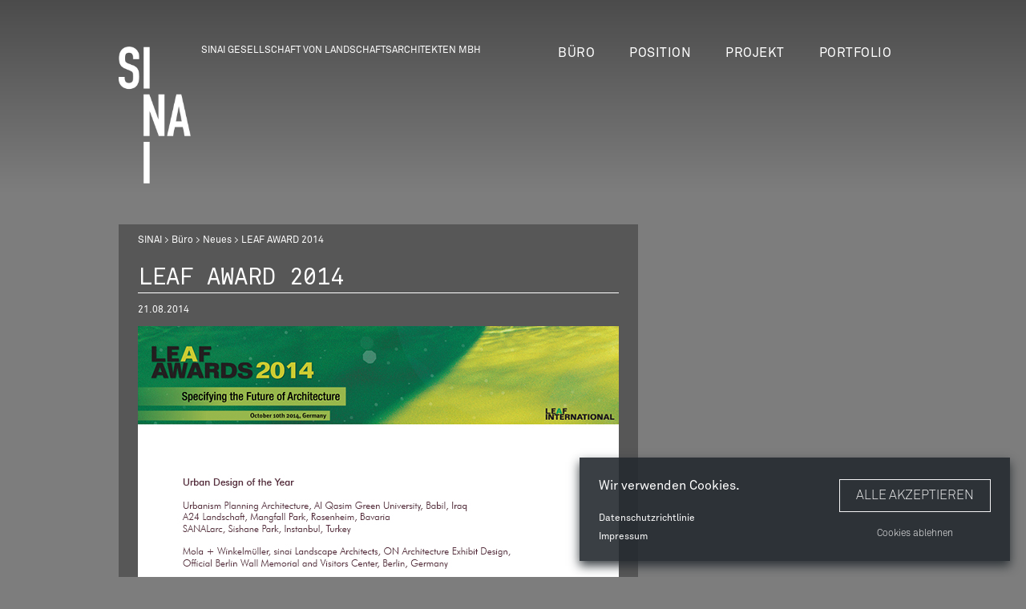

--- FILE ---
content_type: text/html; charset=UTF-8
request_url: https://sinai.de/buero/neues/leaf-award-2014
body_size: 5419
content:
<!DOCTYPE html>
<html lang="de" dir="ltr" prefix="content: http://purl.org/rss/1.0/modules/content/  dc: http://purl.org/dc/terms/  foaf: http://xmlns.com/foaf/0.1/  og: http://ogp.me/ns#  rdfs: http://www.w3.org/2000/01/rdf-schema#  schema: http://schema.org/  sioc: http://rdfs.org/sioc/ns#  sioct: http://rdfs.org/sioc/types#  skos: http://www.w3.org/2004/02/skos/core#  xsd: http://www.w3.org/2001/XMLSchema# ">
  <head>
    <meta charset="utf-8" />
<script type="application/json" id="cookies_google_analytics_tracking_script">(function(i,s,o,g,r,a,m){i["GoogleAnalyticsObject"]=r;i[r]=i[r]||function(){(i[r].q=i[r].q||[]).push(arguments)},i[r].l=1*new Date();a=s.createElement(o),m=s.getElementsByTagName(o)[0];a.async=1;a.src=g;m.parentNode.insertBefore(a,m)})(window,document,"script","https://www.google-analytics.com/analytics.js","ga");ga("create", "UA-43796835-1", {"cookieDomain":"auto"});ga("set", "anonymizeIp", true);ga("send", "pageview");</script>
<meta name="title" content="LEAF AWARD 2014 | sinai" />
<meta name="robots" content="index, follow" />
<meta name="description" content="In der Kategorie &quot;Urban Design of the year&quot;..." />
<meta name="Generator" content="Drupal 8 (https://www.drupal.org)" />
<meta name="MobileOptimized" content="width" />
<meta name="HandheldFriendly" content="true" />
<meta name="viewport" content="width=device-width, initial-scale=1.0" />
<link rel="shortcut icon" href="/themes/custom/sinai/favicon.ico" type="image/vnd.microsoft.icon" />
<link rel="alternate" hreflang="de" href="https://sinai.de/buero/neues/leaf-award-2014" />
<link rel="canonical" href="https://sinai.de/buero/neues/leaf-award-2014" />
<link rel="shortlink" href="https://sinai.de/node/110" />
<link rel="revision" href="https://sinai.de/buero/neues/leaf-award-2014" />

    <title>LEAF AWARD 2014 | sinai</title>
    <link rel="stylesheet" media="all" href="/sites/default/files/css/css_tU8ekNc4ANKNpnhlpI99jqPdsYIrYR_hOrkf9IOgd-k.css" />
<link rel="stylesheet" media="all" href="/sites/default/files/css/css_5Ge0Px2XMbegoRtfgIJZHwbFFDEXJMo4k7RAPHmFIn4.css" />

    
<!--[if lte IE 8]>
<script src="/sites/default/files/js/js_VtafjXmRvoUgAzqzYTA3Wrjkx9wcWhjP0G4ZnnqRamA.js"></script>
<![endif]-->

  </head>
  <body class="path-node page-node-type-nachricht">
        <a href="#main-content" class="visually-hidden focusable skip-link">
      Direkt zum Inhalt
    </a>
    
      <div class="dialog-off-canvas-main-canvas" data-off-canvas-main-canvas>
    <div class="layout-container">

  <header role="banner">
      <div class="region region-header">
    <div id="block-sinai-branding" class="block block-system block-system-branding-block">
  
    
        <a href="/" rel="home" class="site-logo">
      <img src="/sites/default/files/img/logo-sinai.png" alt="SINAI" />
    </a>
          <div class="site-slogan">sinai Gesellschaft von Landschaftsarchitekten mbH</div>
  </div>
<nav role="navigation" aria-labelledby="block-sinai-main-menu-menu" id="block-sinai-main-menu" class="block block-menu navigation menu--main">
            
  <h2 class="visually-hidden" id="block-sinai-main-menu-menu">Hauptnavigation</h2>
  

        
              <ul class="menu">
                    <li class="menu-item menu-item--expanded">
        <span>Büro</span>
                                <ul class="menu">
                    <li class="menu-item">
        <a href="/buero/neues" data-drupal-link-system-path="node/46">Neues</a>
              </li>
                <li class="menu-item">
        <a href="/buero/ueber-uns" data-drupal-link-system-path="node/17">Über uns</a>
              </li>
                <li class="menu-item">
        <a href="/buero/team" data-drupal-link-system-path="node/18">Team</a>
              </li>
                <li class="menu-item">
        <a href="/buero/kontakt" data-drupal-link-system-path="node/249">Kontakt</a>
              </li>
                <li class="menu-item">
        <a href="/buero/jobs" data-drupal-link-system-path="node/343">Jobs</a>
              </li>
                <li class="menu-item">
        <a href="/buero/veroeffentlichungen" data-drupal-link-system-path="node/397">Veröffentlichungen</a>
              </li>
        </ul>
  
              </li>
                <li class="menu-item menu-item--expanded">
        <span>Position</span>
                                <ul class="menu">
                    <li class="menu-item">
        <a href="/position/bueroprofil" data-drupal-link-system-path="node/16">Büroprofil</a>
              </li>
                <li class="menu-item">
        <a href="/position/leitgedanken" data-drupal-link-system-path="node/12">Leitgedanken</a>
              </li>
        </ul>
  
              </li>
                <li class="menu-item menu-item--expanded">
        <span>Projekt</span>
                                <ul class="menu">
                    <li class="menu-item">
        <a href="/projekt/wettbewerbe" data-drupal-link-system-path="node/9">Wettbewerbe</a>
              </li>
                <li class="menu-item">
        <a href="/projekt/projekte" data-drupal-link-system-path="node/10">Projekte</a>
              </li>
                <li class="menu-item">
        <a href="/projekt/auszeichnungen" data-drupal-link-system-path="node/395">Auszeichnungen</a>
              </li>
        </ul>
  
              </li>
                <li class="menu-item">
        <a href="/portfolio" data-drupal-link-system-path="node/11">Portfolio</a>
              </li>
        </ul>
  


  </nav>
<div id="block-mobilenavbutton" class="block block-block-content block-block-contentd233e1be-88f0-4bd9-b07d-c6b20df9aa15">
  
    
      
            <div class="clearfix text-formatted field field--name-body field--type-text-with-summary field--label-hidden field__item"><div id="nav-button">
	<a id="nav-toggle" href="#"><span></span></a>
</div></div>
      
  </div>

  </div>

  </header>

  
  

  

  

  

  <main role="main">
    <a id="main-content" tabindex="-1"></a>
    <div class="layout-content">
        <div class="region region-content">
    <div id="block-sinai-breadcrumbs" class="block block-system block-system-breadcrumb-block">
  
    
        <nav class="breadcrumb" role="navigation" aria-labelledby="system-breadcrumb">
    <h2 id="system-breadcrumb" class="visually-hidden">Breadcrumb</h2>
    <ol>
          <li>
                  <a href="/">SINAI</a>
              </li>
          <li>
                  Buero
              </li>
          <li>
                  <a href="/buero/neues">Neues</a>
              </li>
          <li>
                  LEAF AWARD 2014
              </li>
        </ol>
  </nav>

  </div>
<div id="block-sinai-page-title" class="block block-core block-page-title-block">
  
    
      
  <h1 class="page-title"><span class="field field--name-title field--type-string field--label-hidden">LEAF AWARD 2014</span>
</h1>


  </div>
<div id="block-sinai-content" class="block block-system block-system-main-block">
  
    
      


<article data-history-node-id="110" role="article" about="/buero/neues/leaf-award-2014" class="node node--type-nachricht node--view-mode-full">

  
    

  
  <div class="node__content">

  
    <div class="news-date">
      <time datetime="2014-08-21T15:16:56+0200">21.08.2014</time>
    </div>
    
    

<div id="slick-node-110-bild-nachricht-default-1" class="slick unslick slick--optionset--nachricht slick--less"><div style="padding-bottom: 66.67%" class="lazy media--background media media--slick media--loading media--ratio media--ratio--enforced media--image" data-lazy="https://sinai.de/sites/default/files/img/news//leaf-logo140828l.jpg"><img height="400" width="600" class="lazy media__image media__element" data-lazy="https://sinai.de/sites/default/files/img/news//leaf-logo140828l.jpg" alt="LEAF AWARD 2014" src="[data-uri]" typeof="foaf:Image" /></div></div>
            <div class="clearfix text-formatted field field--name-field-nachrichtentext field--type-text-long field--label-hidden field__item"><p>...steht sinai auf der Shortlist für die Entscheidungen im Oktober..</p>

<p> </p>

<p>Die LEAF Awards zählen zu den renommiertesten Auszeichnungen in der Architektur.</p></div>
      

    <div class="news-link">
      <a href="#" class="back-link">Zurück</a>
      <a href="/node/46">Alle Neuigkeiten anzeigen</a>
          </div>
  </div>

</article>

  </div>
<div class="views-element-container block block-views block-views-blockhintergrund-block-1" id="block-views-block-hintergrund-block-1">
  
    
      <div><div class="view view-hintergrund view-id-hintergrund view-display-id-block_1 js-view-dom-id-8f76b54b1af61f7f2b98010677b5d644d23a971533f16e2b7a30413a2d759c14">
  
    
      
      <div class="view-content">
          <div></div>

    </div>
  
          </div>
</div>

  </div>
<div data-drupal-messages-fallback class="hidden"></div>
<div id="block-cookiesui" class="block block-cookies block-cookies-ui-block">
  
    
        
<div id="cookiesjsr"></div>

  </div>

  </div>

    </div>
    
    
  </main>

      <footer role="contentinfo">
        <div class="region region-footer">
    <div id="block-footerinfo" class="block block-block-content block-block-content95c328ad-f4ab-42bd-907a-63ab828009f6">
  
    
      
            <div class="clearfix text-formatted field field--name-body field--type-text-with-summary field--label-hidden field__item"><div class="footer-info"><span itemscope="" itemtype="http://schema.org/LocalBusiness">

<div><span itemprop="name">SINAI</span></div>
<div><span itemprop="description">Gesellschaft von Landschaftsarchitekten mbH</span></div>

<span itemprop="address" itemscope="" itemtype="http://schema.org/PostalAddress">
<div><span itemprop="streetAddress">Lehrter Straße 57</span></div>
<div><span itemprop="postalCode">10557</span><span itemprop="addressLocality"> Berlin</span></div>
</span>

<div><a href="tel:+4930667767440"><span itemprop="telephone" content="+4930667767440">Tel.: +49 30 66 77 67 440</span></a></div>

</span></div></div>
      
  </div>
<nav role="navigation" aria-labelledby="block-sinai-footer-menu" id="block-sinai-footer" class="block block-menu navigation menu--footer">
            
  <h2 class="visually-hidden" id="block-sinai-footer-menu">Fußbereichsmenü</h2>
  

        
              <ul class="menu">
                    <li class="menu-item">
        <a href="/impressum" title="Impressum" data-drupal-link-system-path="node/158">Impressum</a>
              </li>
                <li class="menu-item">
        <a href="/datenschutzerklaerung" data-drupal-link-system-path="node/312">Datenschutz</a>
              </li>
                <li class="menu-item">
        <a href="/buero/kontakt" title="Kontakt" data-drupal-link-system-path="node/249">Kontakt</a>
              </li>
        </ul>
  


  </nav>
<div id="block-footersearchicon" class="block block-block-content block-block-content7b8fadb2-bc59-4e9f-a425-ecb97f8f8b6c">
  
    
      
            <div class="clearfix text-formatted field field--name-body field--type-text-with-summary field--label-hidden field__item"><div class="footer-search-icon"><a href="/suche"></a></div>
</div>
      
  </div>

  </div>

    </footer>
  
</div>
  </div>

    
    <script type="application/json" data-drupal-selector="drupal-settings-json">{"path":{"baseUrl":"\/","scriptPath":null,"pathPrefix":"","currentPath":"node\/110","currentPathIsAdmin":false,"isFront":false,"currentLanguage":"de"},"pluralDelimiter":"\u0003","suppressDeprecationErrors":true,"ajaxPageState":{"libraries":"back_to_top\/back_to_top_icon,back_to_top\/back_to_top_js,blazy\/loading,blazy\/ratio,classy\/base,classy\/messages,classy\/node,cookies\/cookiesjsr,cookies\/cookiesjsr.styles,cookies_ga\/analytics,core\/html5shiv,core\/normalize,google_analytics\/google_analytics,sinai\/fonts,sinai\/global-css,sinai\/global-js,slick\/slick.easing,slick\/slick.load,system\/base,views\/views.ajax,views\/views.module","theme":"sinai","theme_token":null},"ajaxTrustedUrl":[],"back_to_top":{"back_to_top_button_trigger":"300","back_to_top_prevent_on_mobile":1,"back_to_top_prevent_in_admin":1,"back_to_top_button_type":"image","back_to_top_button_text":"Back to top"},"google_analytics":{"trackOutbound":true,"trackMailto":true,"trackDownload":true,"trackDownloadExtensions":"7z|aac|arc|arj|asf|asx|avi|bin|csv|doc(x|m)?|dot(x|m)?|exe|flv|gif|gz|gzip|hqx|jar|jpe?g|js|mp(2|3|4|e?g)|mov(ie)?|msi|msp|pdf|phps|png|ppt(x|m)?|pot(x|m)?|pps(x|m)?|ppam|sld(x|m)?|thmx|qtm?|ra(m|r)?|sea|sit|tar|tgz|torrent|txt|wav|wma|wmv|wpd|xls(x|m|b)?|xlt(x|m)|xlam|xml|z|zip","trackColorbox":true},"cookiesjsr":{"config":{"cookie":{"name":"cookiesjsr","expires":31536000000,"domain":"","sameSite":"Lax","secure":false},"library":{"libBasePath":"\/libraries\/cookiesjsr\/dist","libPath":"\/libraries\/cookiesjsr\/dist\/cookiesjsr.min.js","scrollLimit":0,"timeoutApp":0},"callback":[],"interface":{"openSettingsHash":"#editCookieSettings","showDenyAll":true,"settingsAsLink":false,"availableLangs":["de","en"],"defaultLang":"de","groupConsent":true,"cookieDocs":false}},"services":{"default":{"id":"default","services":[{"key":"base","type":"default","name":"Erforderliche Cookies","uri":"\/cookie-info","needConsent":false}],"weight":1},"tracking":{"id":"tracking","services":[{"key":"analytics","type":"tracking","name":"Google Analytics","uri":"https:\/\/support.google.com\/analytics\/answer\/6004245","needConsent":true}],"weight":10}},"translation":{"langcode":"de","default_langcode":"en","bannerText":"Wir verwenden Cookies.","privacyPolicy":"Datenschutzrichtlinie","privacyUri":"\/datenschutzerklaerung","imprint":"Impressum","imprintUri":"\/impressum","cookieDocs":"Cookie-Dokumentation","cookieDocsUri":"\/datenschutzerklaerung","denyAll":"Cookies ablehnen","settings":"Settings","acceptAll":"Alle akzeptieren","allowAll":"Alle akzeptieren","cookieSettings":"Cookie-Einstellungen","close":"Close","officialWebsite":"Offizielle Website anzeigen","requiredCookies":"Erforderliche Cookies","readMore":"Weiterlesen","allowed":"Erlaubt","denied":"abgelehnt","alwaysActive":"St\u00e4ndig aktiv","settingsAllServices":"Einstellungen f\u00fcr alle Dienste","saveSettings":"Save","credit":"","_core":{"default_config_hash":"X8VxTkyAAEb9q-EhYz30-BkJ9Ftv5-u1H7BXLXHQe1o"},"default":{"title":"Was sind Cookies?","details":"Cookies sind kleine Textdateien, die von Ihrem Browser auf Ihrem Ger\u00e4t abgelegt werden, um bestimmte Informationen zu speichern. Anhand der gespeicherten und zur\u00fcckgegebenen Informationen kann eine Website erkennen, dass Sie diese zuvor mit dem Browser auf Ihrem Endger\u00e4t aufgerufen und besucht haben. Wir nutzen diese Informationen, um die Website optimal nach Ihren Pr\u00e4ferenzen zu gestalten und anzuzeigen. Innerhalb dieses Prozesses wird nur das Cookie selbst auf Ihrem Ger\u00e4t identifiziert. Personenbezogene Daten werden nur nach Ihrer ausdr\u00fccklichen Einwilligung gespeichert oder wenn dies zwingend erforderlich ist, um die Nutzung des von uns angebotenen und von Ihnen in Anspruch genommenen Dienstes zu erm\u00f6glichen."},"tracking":{"title":"Tracking cookies","details":"Marketing-Cookies stammen von externen Werbeunternehmen (\u0022Third-Party-Cookies\u0022) und dienen dazu, Informationen \u00fcber die vom Nutzer besuchten Webseiten zu sammeln. Dies dient dem Zweck, zielgruppengerechte Inhalte und Werbung f\u00fcr den Nutzer zu erstellen und anzuzeigen."}}},"views":{"ajax_path":"\/views\/ajax","ajaxViews":{"views_dom_id:8f76b54b1af61f7f2b98010677b5d644d23a971533f16e2b7a30413a2d759c14":{"view_name":"hintergrund","view_display_id":"block_1","view_args":"110","view_path":"\/node\/110","view_base_path":null,"view_dom_id":"8f76b54b1af61f7f2b98010677b5d644d23a971533f16e2b7a30413a2d759c14","pager_element":0}}},"slick":{"accessibility":true,"adaptiveHeight":false,"autoplay":false,"autoplaySpeed":3000,"pauseOnHover":true,"pauseOnDotsHover":false,"arrows":true,"downArrow":false,"downArrowTarget":"","downArrowOffset":0,"centerMode":false,"centerPadding":"50px","dots":false,"dotsClass":"slick-dots","draggable":true,"fade":false,"focusOnSelect":false,"infinite":true,"initialSlide":0,"lazyLoad":"ondemand","mouseWheel":false,"randomize":false,"rtl":false,"rows":1,"slidesPerRow":1,"slide":"","slidesToShow":1,"slidesToScroll":1,"speed":500,"swipe":true,"swipeToSlide":false,"edgeFriction":0.35,"touchMove":true,"touchThreshold":5,"useCSS":true,"cssEase":"ease","cssEaseBezier":"","cssEaseOverride":"","useTransform":true,"easing":"linear","variableWidth":false,"vertical":false,"verticalSwiping":false,"waitForAnimate":true},"user":{"uid":0,"permissionsHash":"08afbbde1225b247c049786e9dff7dc12785d3924717cdb8d20f42f07490e488"}}</script>
<script src="/sites/default/files/js/js_idPjGqUhBixhbiteS7l8dxqhWVdPckbAnSinICUipVE.js"></script>
<script src="/modules/contrib/cookies/js/cookiesjsr.conf.js?v=8.9.15"></script>
<script src="/libraries/cookiesjsr/dist/cookiesjsr-preloader.min.js?v=8.9.15" defer></script>
<script src="/sites/default/files/js/js_SoV7a7exwPs7erOsQ_eXzAI6bbFAsFuMV1-1EQfrZMo.js"></script>

  </body>
</html>


--- FILE ---
content_type: text/css
request_url: https://sinai.de/sites/default/files/css/css_5Ge0Px2XMbegoRtfgIJZHwbFFDEXJMo4k7RAPHmFIn4.css
body_size: 12433
content:
.action-links{margin:1em 0;padding:0;list-style:none;}[dir="rtl"] .action-links{margin-right:0;}.action-links li{display:inline-block;margin:0 0.3em;}.action-links li:first-child{margin-left:0;}[dir="rtl"] .action-links li:first-child{margin-right:0;margin-left:0.3em;}.button-action{display:inline-block;padding:0.2em 0.5em 0.3em;text-decoration:none;line-height:160%;}.button-action:before{margin-left:-0.1em;padding-right:0.2em;content:"+";font-weight:900;}[dir="rtl"] .button-action:before{margin-right:-0.1em;margin-left:0;padding-right:0;padding-left:0.2em;}
.breadcrumb{padding-bottom:0.5em;}.breadcrumb ol{margin:0;padding:0;}[dir="rtl"] .breadcrumb ol{margin-right:0;}.breadcrumb li{display:inline;margin:0;padding:0;list-style-type:none;}.breadcrumb li:before{content:" \BB ";}.breadcrumb li:first-child:before{content:none;}
.button,.image-button{margin-right:1em;margin-left:1em;}.button:first-child,.image-button:first-child{margin-right:0;margin-left:0;}
.collapse-processed > summary{padding-right:0.5em;padding-left:0.5em;}.collapse-processed > summary:before{float:left;width:1em;height:1em;content:"";background:url(/core/misc/menu-expanded.png) 0 100% no-repeat;}[dir="rtl"] .collapse-processed > summary:before{float:right;background-position:100% 100%;}.collapse-processed:not([open]) > summary:before{-ms-transform:rotate(-90deg);-webkit-transform:rotate(-90deg);transform:rotate(-90deg);background-position:25% 35%;}[dir="rtl"] .collapse-processed:not([open]) > summary:before{-ms-transform:rotate(90deg);-webkit-transform:rotate(90deg);transform:rotate(90deg);background-position:75% 35%;}
.container-inline label:after,.container-inline .label:after{content:":";}.form-type-radios .container-inline label:after,.form-type-checkboxes .container-inline label:after{content:"";}.form-type-radios .container-inline .form-type-radio,.form-type-checkboxes .container-inline .form-type-checkbox{margin:0 1em;}.container-inline .form-actions,.container-inline.form-actions{margin-top:0;margin-bottom:0;}
details{margin-top:1em;margin-bottom:1em;border:1px solid #ccc;}details > .details-wrapper{padding:0.5em 1.5em;}summary{padding:0.2em 0.5em;cursor:pointer;}
.exposed-filters .filters{float:left;margin-right:1em;}[dir="rtl"] .exposed-filters .filters{float:right;margin-right:0;margin-left:1em;}.exposed-filters .form-item{margin:0 0 0.1em 0;padding:0;}.exposed-filters .form-item label{float:left;width:10em;font-weight:normal;}[dir="rtl"] .exposed-filters .form-item label{float:right;}.exposed-filters .form-select{width:14em;}.exposed-filters .current-filters{margin-bottom:1em;}.exposed-filters .current-filters .placeholder{font-weight:bold;font-style:normal;}.exposed-filters .additional-filters{float:left;margin-right:1em;}[dir="rtl"] .exposed-filters .additional-filters{float:right;margin-right:0;margin-left:1em;}
.field__label{font-weight:bold;}.field--label-inline .field__label,.field--label-inline .field__items{float:left;}.field--label-inline .field__label,.field--label-inline > .field__item,.field--label-inline .field__items{padding-right:0.5em;}[dir="rtl"] .field--label-inline .field__label,[dir="rtl"] .field--label-inline .field__items{padding-right:0;padding-left:0.5em;}.field--label-inline .field__label::after{content:":";}
form .field-multiple-table{margin:0;}form .field-multiple-table .field-multiple-drag{width:30px;padding-right:0;}[dir="rtl"] form .field-multiple-table .field-multiple-drag{padding-left:0;}form .field-multiple-table .field-multiple-drag .tabledrag-handle{padding-right:0.5em;}[dir="rtl"] form .field-multiple-table .field-multiple-drag .tabledrag-handle{padding-right:0;padding-left:0.5em;}form .field-add-more-submit{margin:0.5em 0 0;}.form-item,.form-actions{margin-top:1em;margin-bottom:1em;}tr.odd .form-item,tr.even .form-item{margin-top:0;margin-bottom:0;}.form-composite > .fieldset-wrapper > .description,.form-item .description{font-size:0.85em;}label.option{display:inline;font-weight:normal;}.form-composite > legend,.label{display:inline;margin:0;padding:0;font-size:inherit;font-weight:bold;}.form-checkboxes .form-item,.form-radios .form-item{margin-top:0.4em;margin-bottom:0.4em;}.form-type-radio .description,.form-type-checkbox .description{margin-left:2.4em;}[dir="rtl"] .form-type-radio .description,[dir="rtl"] .form-type-checkbox .description{margin-right:2.4em;margin-left:0;}.marker{color:#e00;}.form-required:after{display:inline-block;width:6px;height:6px;margin:0 0.3em;content:"";vertical-align:super;background-image:url(/core/misc/icons/ee0000/required.svg);background-repeat:no-repeat;background-size:6px 6px;}abbr.tabledrag-changed,abbr.ajax-changed{border-bottom:none;}.form-item input.error,.form-item textarea.error,.form-item select.error{border:2px solid red;}.form-item--error-message:before{display:inline-block;width:14px;height:14px;content:"";vertical-align:sub;background:url(/core/misc/icons/e32700/error.svg) no-repeat;background-size:contain;}
.icon-help{padding:1px 0 1px 20px;background:url(/core/misc/help.png) 0 50% no-repeat;}[dir="rtl"] .icon-help{padding:1px 20px 1px 0;background-position:100% 50%;}.feed-icon{display:block;overflow:hidden;width:16px;height:16px;text-indent:-9999px;background:url(/core/misc/feed.svg) no-repeat;}
.form--inline .form-item{float:left;margin-right:0.5em;}[dir="rtl"] .form--inline .form-item{float:right;margin-right:0;margin-left:0.5em;}[dir="rtl"] .views-filterable-options-controls .form-item{margin-right:2%;}.form--inline .form-item-separator{margin-top:2.3em;margin-right:1em;margin-left:0.5em;}[dir="rtl"] .form--inline .form-item-separator{margin-right:0.5em;margin-left:1em;}.form--inline .form-actions{clear:left;}[dir="rtl"] .form--inline .form-actions{clear:right;}
.item-list .title{font-weight:bold;}.item-list ul{margin:0 0 0.75em 0;padding:0;}.item-list li{margin:0 0 0.25em 1.5em;padding:0;}[dir="rtl"] .item-list li{margin:0 1.5em 0.25em 0;}.item-list--comma-list{display:inline;}.item-list--comma-list .item-list__comma-list,.item-list__comma-list li,[dir="rtl"] .item-list--comma-list .item-list__comma-list,[dir="rtl"] .item-list__comma-list li{margin:0;}
button.link{margin:0;padding:0;cursor:pointer;border:0;background:transparent;font-size:1em;}label button.link{font-weight:bold;}
ul.inline,ul.links.inline{display:inline;padding-left:0;}[dir="rtl"] ul.inline,[dir="rtl"] ul.links.inline{padding-right:0;padding-left:15px;}ul.inline li{display:inline;padding:0 0.5em;list-style-type:none;}ul.links a.is-active{color:#000;}
ul.menu{margin-left:1em;padding:0;list-style:none outside;text-align:left;}[dir="rtl"] ul.menu{margin-right:1em;margin-left:0;text-align:right;}.menu-item--expanded{list-style-type:circle;list-style-image:url(/core/misc/menu-expanded.png);}.menu-item--collapsed{list-style-type:disc;list-style-image:url(/core/misc/menu-collapsed.png);}[dir="rtl"] .menu-item--collapsed{list-style-image:url(/core/misc/menu-collapsed-rtl.png);}.menu-item{margin:0;padding-top:0.2em;}ul.menu a.is-active{color:#000;}
.more-link{display:block;text-align:right;}[dir="rtl"] .more-link{text-align:left;}
.pager__items{clear:both;text-align:center;}.pager__item{display:inline;padding:0.5em;}.pager__item.is-active{font-weight:bold;}
tr.drag{background-color:#fffff0;}tr.drag-previous{background-color:#ffd;}body div.tabledrag-changed-warning{margin-bottom:0.5em;}
tr.selected td{background:#ffc;}td.checkbox,th.checkbox{text-align:center;}[dir="rtl"] td.checkbox,[dir="rtl"] th.checkbox{text-align:center;}
th.is-active img{display:inline;}td.is-active{background-color:#ddd;}
div.tabs{margin:1em 0;}ul.tabs{margin:0 0 0.5em;padding:0;list-style:none;}.tabs > li{display:inline-block;margin-right:0.3em;}[dir="rtl"] .tabs > li{margin-right:0;margin-left:0.3em;}.tabs a{display:block;padding:0.2em 1em;text-decoration:none;}.tabs a.is-active{background-color:#eee;}.tabs a:focus,.tabs a:hover{background-color:#f5f5f5;}
.form-textarea-wrapper textarea{display:block;box-sizing:border-box;width:100%;margin:0;}
.ui-dialog--narrow{max-width:500px;}@media screen and (max-width:600px){.ui-dialog--narrow{min-width:95%;max-width:95%;}}
.messages{padding:15px 20px 15px 35px;word-wrap:break-word;border:1px solid;border-width:1px 1px 1px 0;border-radius:2px;background:no-repeat 10px 17px;overflow-wrap:break-word;}[dir="rtl"] .messages{padding-right:35px;padding-left:20px;text-align:right;border-width:1px 0 1px 1px;background-position:right 10px top 17px;}.messages + .messages{margin-top:1.538em;}.messages__list{margin:0;padding:0;list-style:none;}.messages__item + .messages__item{margin-top:0.769em;}.messages--status{color:#325e1c;border-color:#c9e1bd #c9e1bd #c9e1bd transparent;background-color:#f3faef;background-image:url(/core/misc/icons/73b355/check.svg);box-shadow:-8px 0 0 #77b259;}[dir="rtl"] .messages--status{margin-left:0;border-color:#c9e1bd transparent #c9e1bd #c9e1bd;box-shadow:8px 0 0 #77b259;}.messages--warning{color:#734c00;border-color:#f4daa6 #f4daa6 #f4daa6 transparent;background-color:#fdf8ed;background-image:url(/core/misc/icons/e29700/warning.svg);box-shadow:-8px 0 0 #e09600;}[dir="rtl"] .messages--warning{border-color:#f4daa6 transparent #f4daa6 #f4daa6;box-shadow:8px 0 0 #e09600;}.messages--error{color:#a51b00;border-color:#f9c9bf #f9c9bf #f9c9bf transparent;background-color:#fcf4f2;background-image:url(/core/misc/icons/e32700/error.svg);box-shadow:-8px 0 0 #e62600;}[dir="rtl"] .messages--error{border-color:#f9c9bf transparent #f9c9bf #f9c9bf;box-shadow:8px 0 0 #e62600;}.messages--error p.error{color:#a51b00;}
.progress__track{border-color:#b3b3b3;border-radius:10em;background-color:#f2f1eb;background-image:-webkit-linear-gradient(#e7e7df,#f0f0f0);background-image:linear-gradient(#e7e7df,#f0f0f0);box-shadow:inset 0 1px 3px hsla(0,0%,0%,0.16);}.progress__bar{height:16px;margin-top:-1px;margin-left:-1px;padding:0 1px;-webkit-transition:width 0.5s ease-out;transition:width 0.5s ease-out;-webkit-animation:animate-stripes 3s linear infinite;-moz-animation:animate-stripes 3s linear infinite;border:1px #07629a solid;border-radius:10em;background:#057ec9;background-image:-webkit-linear-gradient(top,rgba(0,0,0,0),rgba(0,0,0,0.15)),-webkit-linear-gradient(left top,#0094f0 0%,#0094f0 25%,#007ecc 25%,#007ecc 50%,#0094f0 50%,#0094f0 75%,#0094f0 100%);background-image:linear-gradient(to bottom,rgba(0,0,0,0),rgba(0,0,0,0.15)),linear-gradient(to right bottom,#0094f0 0%,#0094f0 25%,#007ecc 25%,#007ecc 50%,#0094f0 50%,#0094f0 75%,#0094f0 100%);background-size:40px 40px;}[dir="rtl"] .progress__bar{margin-right:-1px;margin-left:0;-webkit-animation-direction:reverse;-moz-animation-direction:reverse;animation-direction:reverse;}@media screen and (prefers-reduced-motion:reduce){.progress__bar{-webkit-transition:none;transition:none;-webkit-animation:none;-moz-animation:none;}}@-webkit-keyframes animate-stripes{0%{background-position:0 0,0 0;}100%{background-position:0 0,-80px 0;}}@-ms-keyframes animate-stripes{0%{background-position:0 0,0 0;}100%{background-position:0 0,-80px 0;}}@keyframes animate-stripes{0%{background-position:0 0,0 0;}100%{background-position:0 0,-80px 0;}}
.node--unpublished{background-color:#fff4f4;}
html,body,div,span,applet,object,iframe,h1,h2,h3,h4,h5,h6,p,blockquote,pre,a,abbr,acronym,address,big,cite,code,del,dfn,em,img,ins,kbd,q,s,samp,small,strike,strong,sub,sup,tt,var,b,u,i,center,dl,dt,dd,ol,ul,li,fieldset,form,label,legend,table,caption,tbody,tfoot,thead,tr,th,td,article,aside,canvas,details,embed,figure,figcaption,footer,header,hgroup,menu,nav,output,ruby,section,summary,time,mark,audio,video{margin:0;padding:0;border:0;font-size:100%;font:inherit;vertical-align:baseline;}article,aside,details,figcaption,figure,footer,header,hgroup,menu,nav,section{display:block;}body{line-height:1;}ol,ul{list-style:none;}blockquote,q{quotes:none;}blockquote::before,blockquote::after{content:'';content:none;}q::before,q::after{content:'';content:none;}table{border-collapse:collapse;}.header-gradient,header{background:linear-gradient(to bottom,rgba(0,0,0,0.4) 0%,transparent 100%);filter:progid:DXImageTransform.Microsoft.gradient(startColorstr='#66000000',endColorstr='#00000000',GradientType=0);}@font-face{font-family:'akkurat-regular';src:url("/themes/custom/sinai/fonts/AkkuratStd-regular/akkuratstd-regular.eot");src:local("Webfont"),url("/themes/custom/sinai/fonts/AkkuratStd-regular/akkuratstd-regular.woff") format("woff"),url("/themes/custom/sinai/fonts/AkkuratStd-regular/akkuratstd-regular.ttf") format("truetype"),url("/themes/custom/sinai/fonts/AkkuratStd-regular/akkuratstd-regular.svg") format("svg");font-weight:normal;font-style:normal;}@font-face{font-family:'akkurat-light';src:url("/themes/custom/sinai/fonts/AkkuratStd-light/akkuratstd-light.eot");src:local("Webfont"),url("/themes/custom/sinai/fonts/AkkuratStd-light/akkuratstd-light.woff") format("woff"),url("/themes/custom/sinai/fonts/AkkuratStd-light/akkuratstd-light.ttf") format("truetype"),url("/themes/custom/sinai/fonts/AkkuratStd-light/akkuratstd-light.svg") format("svg");font-weight:100;font-style:normal;}@font-face{font-family:'akkurat-bold';src:url("/themes/custom/sinai/fonts/AkkuratStd-bold/akkuratstd-bold.eot");src:local("Webfont"),url("/themes/custom/sinai/fonts/AkkuratStd-bold/akkuratstd-bold.woff") format("woff"),url("/themes/custom/sinai/fonts/AkkuratStd-bold/akkuratstd-bold.ttf") format("truetype"),url("/themes/custom/sinai/fonts/AkkuratStd-bold/akkuratstd-bold.svg") format("svg");font-weight:700;font-style:normal;}@font-face{font-family:'akkurat-mono';src:url("/themes/custom/sinai/fonts/Akkurat-Mono/Akkurat-Mono.eot");src:local("Webfont"),url("/themes/custom/sinai/fonts/Akkurat-Mono/Akkurat-Mono.woff") format("woff"),url("/themes/custom/sinai/fonts/Akkurat-Mono/Akkurat-Mono.ttf") format("truetype"),url("/themes/custom/sinai/fonts/Akkurat-Mono/Akkurat-Mono.svg") format("svg");font-weight:normal;font-style:normal;}html,body{color:#fff;font-family:"akkurat-regular";word-wrap:break-word;font-size:14px;line-height:140%;}h2,h3,h4,h5,h6{font-family:"akkurat-regular";line-height:normal;}h1{font-family:"akkurat-mono";line-height:normal;font-size:24px;text-transform:uppercase;border-bottom:1px solid;margin:10px 0 12px 0;}@media (min-width:768px){h1{font-size:26px;}}@media (min-width:1024px){h1{font-size:28px;}}h2{font-size:20px;}@media (min-width:768px){h2{font-size:22px;}}@media (min-width:1024px){h2{font-size:24px;}}h3{font-size:16px;}@media (min-width:768px){h3{font-size:16px;}}@media (min-width:1024px){h3{font-size:18px;}}h4{font-size:14px;}@media (min-width:768px){h4{font-size:14px;}}@media (min-width:1024px){h4{font-size:16px;}}h5{font-size:14px;}@media (min-width:768px){h5{font-size:14px;}}@media (min-width:1024px){h5{font-size:14px;}}h6{font-size:14px;}@media (min-width:768px){h6{font-size:14px;}}@media (min-width:1024px){h6{font-size:14px;}}p{line-height:150%;}strong{font-family:"akkurat-bold";}em{font-style:italic;}nav{font-family:"akkurat-regular";}a{color:#fff;transition:all 0.3s;}a:hover{color:#aa0001;}a:active{color:#fff;}.btn,.path-frontpage .block-views-blockfront-slider-timeline-neues-block-1 .view-footer .wrapper-caption .slider-titel a,.path-frontpage .block-views-blockfront-slider-timeline-neues-block-1 .view-header .wrapper-caption .slider-titel a,.view-neues-list .views-row .views-field-view-node a,.view-veroeffentlichung-list .views-row .views-field-view-node a{display:inline-block;color:#fff;text-decoration:none;font-size:13px;text-transform:uppercase;font-family:"akkurat-light";letter-spacing:1px;padding:5px 10px;border:1px solid #aaa;transition:all 0.3s;}.btn.btn-download,.path-frontpage .block-views-blockfront-slider-timeline-neues-block-1 .view-footer .wrapper-caption .slider-titel a.btn-download,.path-frontpage .block-views-blockfront-slider-timeline-neues-block-1 .view-header .wrapper-caption .slider-titel a.btn-download,.view-neues-list .views-row .views-field-view-node a.btn-download,.view-veroeffentlichung-list .views-row .views-field-view-node a.btn-download{padding:4px 5px 0px 20px;font-size:18px;}.btn.btn-download:after,.path-frontpage .block-views-blockfront-slider-timeline-neues-block-1 .view-footer .wrapper-caption .slider-titel a.btn-download:after,.path-frontpage .block-views-blockfront-slider-timeline-neues-block-1 .view-header .wrapper-caption .slider-titel a.btn-download:after,.view-neues-list .views-row .views-field-view-node a.btn-download:after,.view-veroeffentlichung-list .views-row .views-field-view-node a.btn-download:after{content:"";display:inline-block;width:61px;height:61px;margin:-4px 0 0px 4px;background-size:contain;vertical-align:middle;}.btn.btn-small,.path-frontpage .block-views-blockfront-slider-timeline-neues-block-1 .view-footer .wrapper-caption .slider-titel a.btn-small,.path-frontpage .block-views-blockfront-slider-timeline-neues-block-1 .view-header .wrapper-caption .slider-titel a.btn-small,.view-neues-list .views-row .views-field-view-node a.btn-small,.view-veroeffentlichung-list .views-row .views-field-view-node a.btn-small{padding:0px 10px;font-size:10px;border:1px solid #545454;}.btn:hover,.path-frontpage .block-views-blockfront-slider-timeline-neues-block-1 .view-footer .wrapper-caption .slider-titel a:hover,.path-frontpage .block-views-blockfront-slider-timeline-neues-block-1 .view-header .wrapper-caption .slider-titel a:hover,.view-neues-list .views-row .views-field-view-node a:hover,.view-veroeffentlichung-list .views-row .views-field-view-node a:hover{color:#424242;background:#fff;border:1px solid #545454;}.btn.btn-front,.path-frontpage .block-views-blockfront-slider-timeline-neues-block-1 .view-footer .wrapper-caption .slider-titel a,.path-frontpage .block-views-blockfront-slider-timeline-neues-block-1 .view-header .wrapper-caption .slider-titel a,.view-neues-list .views-row .views-field-view-node a.btn-front,.view-veroeffentlichung-list .views-row .views-field-view-node a.btn-front{border:2px solid #aaa;font-family:"akkurat-regular";font-size:16px;padding:10px 20px;color:#424242;letter-spacing:0.3px;}.btn.btn-front:hover,.path-frontpage .block-views-blockfront-slider-timeline-neues-block-1 .view-footer .wrapper-caption .slider-titel a:hover,.path-frontpage .block-views-blockfront-slider-timeline-neues-block-1 .view-header .wrapper-caption .slider-titel a:hover,.view-neues-list .views-row .views-field-view-node a.btn-front:hover,.view-veroeffentlichung-list .views-row .views-field-view-node a.btn-front:hover{border:2px solid #424242;color:#fff;background:#424242;}.messages{position:fixed;bottom:20px;right:20px;padding:18px 40px;opacity:0.9;z-index:999999;}@media (min-width:1024px){img.desk50{width:75% !important;}}@media (min-width:1440px){img.desk50{width:50% !important;}}html,body{height:auto;}body{min-width:320px;background:rgba(111,111,111,0.9);overflow:auto;}@media (min-width:1024px){body.user-logged-in.toolbar-horizontal .region-header{margin-top:128px;}}@media (min-width:1024px){body.user-logged-in.toolbar-vertical .region-header{margin-top:88px;}}.wrapper,header .region-header,.page-node-type-page:not(.path-frontpage) main,.path-node main,.path-user .layout-content,footer .region-footer,.path-frontpage .menu--front---buero-position,.path-frontpage #block-frontbuero .background-image .wrapper-caption .caption{margin-left:auto;margin-right:auto;}@media (min-width:768px){.wrapper,header .region-header,.page-node-type-page:not(.path-frontpage) main,.path-node main,.path-user .layout-content,footer .region-footer,.path-frontpage .menu--front---buero-position,.path-frontpage #block-frontbuero .background-image .wrapper-caption .caption{width:728px;padding:0;}}@media (min-width:1024px){.wrapper,header .region-header,.page-node-type-page:not(.path-frontpage) main,.path-node main,.path-user .layout-content,footer .region-footer,.path-frontpage .menu--front---buero-position,.path-frontpage #block-frontbuero .background-image .wrapper-caption .caption{width:984px;}}.layout-container{background:rgba(0,0,0,0.4);}@media (min-width:1024px){.layout-container{background:none;}}header{position:relative;z-index:500;top:0;left:0;width:100%;height:auto;transition:all 0.7s;}@media (min-width:1024px){header{box-shadow:none;position:absolute;}}header .region-header{position:relative;}@media (min-width:1024px){header .region-header{margin-top:48px;}}header .region-header .block-system-branding-block{display:inline-block;}header .region-header .block-system-branding-block .site-logo{display:inline-block;padding:10px 0 6px 10px;}@media (min-width:1024px){header .region-header .block-system-branding-block .site-logo{padding:10px 0 6px 0px;}}header .region-header .block-system-branding-block .site-logo img{width:67px;}@media (min-width:1024px){header .region-header .block-system-branding-block .site-logo img{width:90px;}}header .region-header .block-system-branding-block .site-slogan{font-size:12px;text-transform:uppercase;color:#fff;display:none;vertical-align:top;margin:6px 0 0 10px;}@media (min-width:1024px){header .region-header .block-system-branding-block .site-slogan{display:inline-block;}}@media (min-width:1024px){header .region-header #block-mobilenavbutton{display:none;}}header .region-header #block-mobilenavbutton #nav-button{width:40px;height:40px;top:0px;position:absolute;display:inline-block;cursor:pointer;right:0px;}header .region-header #block-mobilenavbutton #nav-button span{width:30px;height:4px;background:#fff;position:absolute;top:20px;right:10px;transition:all 0.3s;}header .region-header #block-mobilenavbutton #nav-button span:before{content:'';width:100%;height:4px;background:#fff;position:absolute;top:-9px;right:0;transition:all 0.3s;}header .region-header #block-mobilenavbutton #nav-button span:after{content:'';width:100%;height:4px;background:#fff;position:absolute;top:9px;right:0;transition:all 0.3s;}header .region-header #block-mobilenavbutton #nav-button.open span{height:0px;transition:all 0s;}header .region-header #block-mobilenavbutton #nav-button.open span:before{height:4px;transform:rotate(45deg);top:0px;transition:all 0.3s;}header .region-header #block-mobilenavbutton #nav-button.open span:after{height:4px;transform:rotate(-45deg);top:0px;transition:all 0.3s;}header .region-header .menu--main{display:none;}header .region-header .menu--main:after{content:"";clear:both;}@media (min-width:1024px){header .region-header .menu--main{display:inline-block !important;position:absolute;right:0;top:-5px;}}header .region-header .menu--main ul{margin-left:0;}header .region-header .menu--main ul li{margin:0;padding-top:0;list-style-image:none;list-style-type:none;}@media (min-width:1024px){header .region-header .menu--main ul li{display:inline-block;}}header .region-header .menu--main ul li a,header .region-header .menu--main ul li span:not(.portfolio-counter){display:block;padding:10px;text-decoration:none;text-transform:uppercase;font-size:20px;line-height:20px;letter-spacing:0.5px;transition:all 0.3s;color:#fff;font-family:"akkurat-light";}@media (min-width:1024px){header .region-header .menu--main ul li a,header .region-header .menu--main ul li span:not(.portfolio-counter){font-family:"akkurat-regular";display:inline-block;padding:13px 20px 10px 20px;font-size:16px;}}@media (min-width:1024px){header .region-header .menu--main ul li a:hover,header .region-header .menu--main ul li a.hover-on-child,header .region-header .menu--main ul li span:not(.portfolio-counter):hover,header .region-header .menu--main ul li span:not(.portfolio-counter).hover-on-child{background:rgba(144,144,144,0.5);}}header .region-header .menu--main ul li span:hover{color:#FFF;}header .region-header .menu--main ul li a.is-active{font-family:"akkurat-bold";}@media (min-width:1024px){header .region-header .menu--main ul li a.is-active{font-family:"akkurat-regular";background:rgba(144,144,144,0.5);}}header .region-header .menu--main ul li ul{display:none;padding-left:22px;}@media (min-width:1024px){header .region-header .menu--main ul li ul{position:absolute;padding-left:0;}}@media (min-width:1024px){header .region-header .menu--main ul li ul li{display:block;}}header .region-header .menu--main ul li ul li a{font-size:16px;font-family:"akkurat-light";text-shadow:0 2px 20px rgba(0,0,0,0.4);padding:5px 10px;}@media (min-width:1024px){header .region-header .menu--main ul li ul li a{padding:10px 20px;font-family:"akkurat-regular";background:rgba(222,222,222,0.6);min-width:190px;border-top:1px solid rgba(66,66,66,0.6);text-shadow:none;}}.page-node-type-page:not(.path-frontpage) main,.path-node main{margin-top:40px;min-height:calc(100vh - 400px);}@media (min-width:1024px){.page-node-type-page:not(.path-frontpage) main,.path-node main{margin-top:280px;background:none;}}.page-node-type-page:not(.path-frontpage) main .layout-content,.path-node main .layout-content{padding:10px 10px 30px 10px;}@media (min-width:768px){.page-node-type-page:not(.path-frontpage) main .layout-content,.path-node main .layout-content{padding:10px 24px 30px 24px;}}@media (min-width:1024px){.page-node-type-page:not(.path-frontpage) main .layout-content,.path-node main .layout-content{background:rgba(0,0,0,0.3);min-height:400px;width:600px;}}@media (min-width:1440px){.page-node-type-page:not(.path-frontpage) main .layout-content,.path-node main .layout-content{width:936px;}}.path-user .layout-content{margin-top:60px;}@media (min-width:1024px){.path-user .layout-content{margin-top:280px;}}.path-user input{display:block;padding:10px 20px;font-size:18px;color:#fff;background:#424242;border:1px solid #424242;}footer{clear:both;font-size:12px;line-height:22px;}footer .region-footer{border-top:1px solid #fff;padding:20px 10px;margin-top:60px;}@media (min-width:1024px){footer .region-footer{padding:0 0 20px 0;}}@media (min-width:1024px){footer .region-footer #block-footerinfo{display:inline-block;}}footer .region-footer #block-footerinfo .footer-info a{color:#fff;text-decoration:none;}@media (min-width:1024px){footer .region-footer #block-footerinfo .footer-info{display:inline-block;}footer .region-footer #block-footerinfo .footer-info div{display:inline-block;margin-right:17px;}}footer .region-footer #block-sinai-footer ul{margin:0 0 15px 0;}footer .region-footer #block-sinai-footer ul li a{color:#fff;text-decoration:none;font-family:"akkurat-regular";}footer .region-footer #block-sinai-footer ul li a:hover{color:#aa0001;}@media (min-width:1024px){footer .region-footer #block-sinai-footer{display:inline-block;}footer .region-footer #block-sinai-footer ul{margin:0 0px 0px 5px;}footer .region-footer #block-sinai-footer ul li{display:inline-block;margin:0 26px 0 0;}}footer .region-footer #block-footersearchicon a{display:inline-block;background:#aa0001;width:26px;height:32px;position:relative;}footer .region-footer #block-footersearchicon a:after{content:"";position:absolute;width:0px;height:0px;transform:rotate(360deg);border-style:solid;border-width:6px 0 6px 6px;border-color:transparent transparent transparent #fff;right:9px;top:10px;}@media (min-width:1024px){footer .region-footer #block-footersearchicon{display:inline-block;}}.maintenance-page header{margin-top:60px;text-align:center;}.maintenance-page header img{max-height:40px;}.maintenance-page main{margin-top:60px;color:#d4d4d4;text-align:center;}.maintenance-page main h1{color:#d4d4d4;margin-bottom:10px;}.field--name-body .caption-img figcaption{margin-top:5px;font-size:12px;}.field--name-field-akkordeon .field__item .paragraph{margin-top:6px;}.field--name-field-akkordeon .field__item .paragraph .field.field--name-field-titel-akkordeon{background:rgba(255,255,255,0.3);font-size:13px;padding:3px 4px;position:relative;cursor:pointer;transition:all 0.3s;}.field--name-field-akkordeon .field__item .paragraph .field.field--name-field-titel-akkordeon:hover{background:rgba(255,255,255,0.6);}.field--name-field-akkordeon .field__item .paragraph .field.field--name-field-titel-akkordeon:after{content:"";position:absolute;width:0;height:0;border-style:solid;border-width:6px 6px 0 6px;border-color:#ffffff transparent transparent transparent;right:6px;top:9px;transform:rotate(-180deg);transition:all 0.6s;}.field--name-field-akkordeon .field__item .paragraph .field.field--name-field-inhalt-akkordeon p:first-child{margin-top:20px;}.field--name-field-akkordeon .field__item .paragraph .field.field--name-field-inhalt-akkordeon p:last-child{margin-bottom:20px;}.field--name-field-akkordeon .field__item .paragraph .field.field--name-field-bild-mit-beschreibung- > .field__item{margin-bottom:20px;margin-top:10px;}@media (min-width:1024px){.field--name-field-akkordeon .field__item .paragraph .field.field--name-field-bild-mit-beschreibung- > .field__item{width:calc(50% - 4px);display:inline-block;vertical-align:top;}}.field--name-field-akkordeon .field__item .paragraph .field.field--name-field-bild-mit-beschreibung- > .field__item .field--name-field-bild-im-akkordeon{width:45%;margin-right:3%;margin-top:6px;display:inline-block;vertical-align:top;}.field--name-field-akkordeon .field__item .paragraph .field.field--name-field-bild-mit-beschreibung- > .field__item .field--name-field-bild-im-akkordeon img{height:auto;}.field--name-field-akkordeon .field__item .paragraph .field.field--name-field-bild-mit-beschreibung- > .field__item .field--name-field-bildbeschreibung-im-akkord{width:48%;display:inline-block;}.field--name-field-akkordeon .field__item.closed .paragraph .field.field--name-field-titel-akkordeon:after{transform:rotate(0deg);}.view-slider .view-content > h2{font-size:13px;background:rgba(255,255,255,0.3);padding:3px 4px;position:relative;cursor:pointer;transition:all 0.3s;margin-top:6px;}.view-slider .view-content > h2:hover{background:rgba(255,255,255,0.6);}.view-slider .view-content > h2:after{content:"";position:absolute;width:0;height:0;border-style:solid;border-width:6px 6px 0 6px;border-color:#ffffff transparent transparent transparent;right:6px;top:9px;transform:rotate(-180deg);transition:all 0.6s;}.view-slider .view-content > h2.closed:after{transform:rotate(0deg);}.view-slider .view-content .views-field-field-slide .field-content{opacity:1;transition:opacity 0.6s;}.view-slider .view-content .views-field-field-slide .field-content.opacity-0{opacity:0;}.block-views-blockmitarbeiter-liste-block-2{margin-bottom:120px;}@media (min-width:1024px){.block-views-blockmitarbeiter-liste-block-2{margin-bottom:80px;}}.view-mitarbeiter-liste li{width:100%;word-break:break-word;margin:40px 0;display:table;table-layout:fixed;vertical-align:top;}@media (min-width:1024px){.view-mitarbeiter-liste li{width:45%;margin:27px 4% 27px 0;display:inline-block;}}@media (min-width:768px){.view-mitarbeiter-liste li .views-field-field-bild-mitarbeiter{display:table-cell;vertical-align:top;width:105px;}}@media (min-width:768px){.view-mitarbeiter-liste li .views-field-nothing{display:table-cell;vertical-align:top;}}.view-mitarbeiter-liste li .views-field-nothing .mitarbeiter-name{font-size:14px;margin:0 0 5px 0;}.view-mitarbeiter-liste li .views-field-nothing .mitarbeiter-beschreibung{font-size:14px;}.view-mitarbeiter-liste li .views-field-nothing .mitarbeiter-beschreibung p{font-size:14px;}@media (min-width:1024px){.view-mitarbeiter-liste li .views-field-nothing .mitarbeiter-beschreibung p{font-size:12px;}}@media (min-width:1440px){.view-mitarbeiter-liste li .views-field-nothing .mitarbeiter-beschreibung p{font-size:14px;}}#backtotop{border-radius:100%;transform:scale(0.7);right:17px;}.block-views-blockpdf-datei-basic-page-block-1{float:right;margin-top:6px;z-index:199;}@media (min-width:768px){.block-views-blockpdf-datei-basic-page-block-1{margin-top:8px;}}@media (min-width:1024px){.block-views-blockpdf-datei-basic-page-block-1{margin-top:10px;}}.block-views-blockpdf-datei-basic-page-block-1 a{display:block;z-index:200;}.paragraph--type--akkordeon img{max-width:100%;width:100%;}.paragraph--type--akkordeon table{table-layout:fixed;margin-bottom:20px;}.paragraph--type--akkordeon table td{padding:2px 0;}.paragraph--type--akkordeon table td:first-child{width:100px;}.table{display:table;width:100%;}.portfolio-step-container{margin:30px 0;width:100%;}@media (min-width:1024px){.portfolio-step-container{width:100%;}}@media (min-width:1440px){.portfolio-step-container{width:70%;}}.portfolio-step{margin:20px;text-align:center;}@media (min-width:1024px){.portfolio-step{display:table-cell;margin:0px;text-align:left;}}.portfolio-img{display:block;}@media (min-width:1024px){.portfolio-img{display:inline;}}@media (min-width:1024px){.portfolio-img img{vertical-align:middle;border:0px;}}.portfolio-arrow{display:block;margin:5px;transform:rotate(90deg);}@media (min-width:1024px){.portfolio-arrow{padding:12px;margin:0;display:inline;transform:rotate(0deg);}}@media (min-width:1440px){.portfolio-arrow{padding:22px;}}.portfolio-arrow img{vertical-align:middle;border:0px;}.portfolio-text{display:block;font-size:12px;width:80%;margin-left:10%;}@media (min-width:1024px){.portfolio-text{display:table-caption;width:105px;margin:20px 0;}}.portfolio-text--last{margin-top:20px;}.portfolio-counter{position:absolute;bottom:18px;margin-left:4px;padding:0 !important;}@media (min-width:1024px){.portfolio-counter{right:-9px;top:-9px;bottom:auto;margin-left:0;}}.portfolio-counter b{position:relative;display:block;min-width:13px;min-height:13px;line-height:13px;background:#fff;color:#424242;padding:4px;border-radius:100px;font-size:13px;letter-spacing:0;text-align:center;}.breadcrumb ol li{font-size:12px;}.breadcrumb ol li a{color:#fff;text-decoration:none;font-size:12px;}.breadcrumb ol li a:hover{color:#aa0001;}.breadcrumb ol li:before{content:">";}.view-suche .view-filters form input[type="text"]{width:171px;float:left;margin-right:4px;padding:3px;background-color:rgba(255,255,255,0.25);border:1px solid #FFF;color:#FFF;-webkit-appearance:none;-webkit-box-sizing:content-box;outline:0 none;}.view-suche .view-filters form .form-actions{display:inline-block;clear:none;}.view-suche .view-filters form .form-actions input{padding:3px 10px;background-color:rgba(255,255,255,0.25);border:1px solid #FFF;color:#FFF;-webkit-appearance:none;-webkit-box-sizing:content-box;outline:0 none;border-radius:0;transition:color 0.3s;}.view-suche .view-filters form .form-actions input:hover{color:#aa0001;}.view-suche .view-content .views-row{margin-bottom:10px;padding-bottom:10px;font-size:12px;}.view-suche .view-content .views-row .views-field-title h2{margin-bottom:0px;}.view-suche .view-content .views-row .views-field-title h2 a{color:#fff;font-size:16px;}.view-suche .view-content .views-row .views-field-type{font-size:10px;color:#aaa;}nav.tabs ul li{margin:0;}nav.tabs ul li a{color:#fff;background:#424242;padding:5px 10px;border:1px solid #aaa;}nav.tabs ul li.is-active a{color:#fff;background:none;border:1px solid #aaa;}nav.tabs ul li:hover a{background:#0084d7;color:#fff;}.block-views-blockhintergrund-block-1 .media--background{transition:opacity 1s;opacity:0;}.block-views-blockhintergrund-block-1 .media--background.b-loaded{opacity:1;}.media--video{position:relative;padding-bottom:56.25%;padding-top:30px;height:0;overflow:hidden;}.media--video iframe,.media--video object,.media--video embed{position:absolute;top:0;left:0;width:100%;height:100%;}.view-sinai-objektliste .view-filters,.view-portfolio .view-filters,.view-veroeffentlichung-liste .view-filters{border-bottom:1px solid #fff;}.view-sinai-objektliste .view-filters .form-checkboxes .form-type-checkbox,.view-portfolio .view-filters .form-checkboxes .form-type-checkbox,.view-veroeffentlichung-liste .view-filters .form-checkboxes .form-type-checkbox{display:block;float:none;margin:1px 0;width:187px;}@media (min-width:768px){.view-sinai-objektliste .view-filters .form-checkboxes .form-type-checkbox,.view-portfolio .view-filters .form-checkboxes .form-type-checkbox,.view-veroeffentlichung-liste .view-filters .form-checkboxes .form-type-checkbox{display:inline-block;width:235px;}}@media (min-width:1024px){.view-sinai-objektliste .view-filters .form-checkboxes .form-type-checkbox,.view-portfolio .view-filters .form-checkboxes .form-type-checkbox,.view-veroeffentlichung-liste .view-filters .form-checkboxes .form-type-checkbox{width:197px;font-size:12px;}}@media (min-width:1440px){.view-sinai-objektliste .view-filters .form-checkboxes .form-type-checkbox,.view-portfolio .view-filters .form-checkboxes .form-type-checkbox,.view-veroeffentlichung-liste .view-filters .form-checkboxes .form-type-checkbox{width:235px;font-size:14px;}}.view-sinai-objektliste .view-filters .form-checkboxes .form-type-checkbox input,.view-portfolio .view-filters .form-checkboxes .form-type-checkbox input,.view-veroeffentlichung-liste .view-filters .form-checkboxes .form-type-checkbox input{display:none;}.view-sinai-objektliste .view-filters .form-checkboxes .form-type-checkbox label,.view-portfolio .view-filters .form-checkboxes .form-type-checkbox label,.view-veroeffentlichung-liste .view-filters .form-checkboxes .form-type-checkbox label{padding-left:22px;background:url("/themes/custom/sinai/images/icons/checkbox.png") left top no-repeat;height:16px;display:inline-block;vertical-align:middle;transition:color 0.3s;}.view-sinai-objektliste .view-filters .form-checkboxes .form-type-checkbox label:hover,.view-portfolio .view-filters .form-checkboxes .form-type-checkbox label:hover,.view-veroeffentlichung-liste .view-filters .form-checkboxes .form-type-checkbox label:hover{color:#aa0001;cursor:pointer;}.view-sinai-objektliste .view-filters .form-checkboxes .form-type-checkbox input:checked + label,.view-portfolio .view-filters .form-checkboxes .form-type-checkbox input:checked + label,.view-veroeffentlichung-liste .view-filters .form-checkboxes .form-type-checkbox input:checked + label{background:url("/themes/custom/sinai/images/icons/checkbox.png") no-repeat;background-position:0px -16px;}.view-sinai-objektliste .view-filters input[type="text"],.view-portfolio .view-filters input[type="text"],.view-veroeffentlichung-liste .view-filters input[type="text"]{width:171px;float:left;margin-right:4px;padding:3px;background-color:rgba(255,255,255,0.25);border:1px solid #FFF;color:#FFF;-webkit-appearance:none;-webkit-box-sizing:content-box;outline:0 none;}.view-sinai-objektliste .view-filters .form-actions,.view-portfolio .view-filters .form-actions,.view-veroeffentlichung-liste .view-filters .form-actions{display:inline-block;clear:none;}.view-sinai-objektliste .view-filters .form-actions input,.view-portfolio .view-filters .form-actions input,.view-veroeffentlichung-liste .view-filters .form-actions input{padding:3px 10px;background-color:rgba(255,255,255,0.25);border:1px solid #FFF;color:#FFF;-webkit-appearance:none;-webkit-box-sizing:content-box;outline:0 none;border-radius:0;transition:color 0.3s;}.view-sinai-objektliste .view-filters .form-actions input:hover,.view-portfolio .view-filters .form-actions input:hover,.view-veroeffentlichung-liste .view-filters .form-actions input:hover{color:#aa0001;}.view-sinai-objektliste .view-content .views-row,.view-portfolio .view-content .views-row,.view-veroeffentlichung-liste .view-content .views-row{padding:20px 10px 30px 10px;border-bottom:1px solid #fff;position:relative;clear:both;}.view-sinai-objektliste .view-content .views-row:after,.view-portfolio .view-content .views-row:after,.view-veroeffentlichung-liste .view-content .views-row:after{content:"";clear:both;display:block;}.view-sinai-objektliste .view-content .views-row .views-field-field-listenbild,.view-sinai-objektliste .view-content .views-row .views-field-field-veroeffentlichung-bild,.view-portfolio .view-content .views-row .views-field-field-listenbild,.view-portfolio .view-content .views-row .views-field-field-veroeffentlichung-bild,.view-veroeffentlichung-liste .view-content .views-row .views-field-field-listenbild,.view-veroeffentlichung-liste .view-content .views-row .views-field-field-veroeffentlichung-bild{margin-bottom:10px;}@media (min-width:768px){.view-sinai-objektliste .view-content .views-row .views-field-field-listenbild,.view-sinai-objektliste .view-content .views-row .views-field-field-veroeffentlichung-bild,.view-portfolio .view-content .views-row .views-field-field-listenbild,.view-portfolio .view-content .views-row .views-field-field-veroeffentlichung-bild,.view-veroeffentlichung-liste .view-content .views-row .views-field-field-listenbild,.view-veroeffentlichung-liste .view-content .views-row .views-field-field-veroeffentlichung-bild{width:32.20339%;float:left;margin-right:-100%;margin-left:0;clear:none;}}.view-sinai-objektliste .view-content .views-row .views-field-field-listenbild a,.view-sinai-objektliste .view-content .views-row .views-field-field-veroeffentlichung-bild a,.view-portfolio .view-content .views-row .views-field-field-listenbild a,.view-portfolio .view-content .views-row .views-field-field-veroeffentlichung-bild a,.view-veroeffentlichung-liste .view-content .views-row .views-field-field-listenbild a,.view-veroeffentlichung-liste .view-content .views-row .views-field-field-veroeffentlichung-bild a{display:block;border:1px solid #fff;overflow:hidden;}.view-sinai-objektliste .view-content .views-row .views-field-field-listenbild a img,.view-sinai-objektliste .view-content .views-row .views-field-field-veroeffentlichung-bild a img,.view-portfolio .view-content .views-row .views-field-field-listenbild a img,.view-portfolio .view-content .views-row .views-field-field-veroeffentlichung-bild a img,.view-veroeffentlichung-liste .view-content .views-row .views-field-field-listenbild a img,.view-veroeffentlichung-liste .view-content .views-row .views-field-field-veroeffentlichung-bild a img{width:100%;height:auto;display:block;}@media (min-width:768px){.view-sinai-objektliste .view-content .views-row .views-field-nothing,.view-portfolio .view-content .views-row .views-field-nothing,.view-veroeffentlichung-liste .view-content .views-row .views-field-nothing{width:64.40678%;float:right;margin-left:0;margin-right:0;clear:none;}}.view-sinai-objektliste .view-content .views-row .views-field-nothing .objekt-teaser--jahr,.view-portfolio .view-content .views-row .views-field-nothing .objekt-teaser--jahr,.view-veroeffentlichung-liste .view-content .views-row .views-field-nothing .objekt-teaser--jahr{float:right;font-size:22px;color:#f2f2f2;}.view-sinai-objektliste .view-content .views-row .views-field-nothing h2,.view-portfolio .view-content .views-row .views-field-nothing h2,.view-veroeffentlichung-liste .view-content .views-row .views-field-nothing h2{font-size:13px;}.view-sinai-objektliste .view-content .views-row .views-field-nothing h2 a,.view-portfolio .view-content .views-row .views-field-nothing h2 a,.view-veroeffentlichung-liste .view-content .views-row .views-field-nothing h2 a{font-size:13px;line-height:18px;text-transform:uppercase;color:#fff;text-decoration:none;}.view-sinai-objektliste .view-content .views-row .views-field-nothing h2 a:hover,.view-portfolio .view-content .views-row .views-field-nothing h2 a:hover,.view-veroeffentlichung-liste .view-content .views-row .views-field-nothing h2 a:hover{color:#aa0001;}.view-sinai-objektliste .view-content .views-row .views-field-nothing .objekt-teaser--kurzbeschreibung,.view-portfolio .view-content .views-row .views-field-nothing .objekt-teaser--kurzbeschreibung,.view-veroeffentlichung-liste .view-content .views-row .views-field-nothing .objekt-teaser--kurzbeschreibung{margin:10px 0 5px 0;width:300px;font-size:12px;}@media (min-width:1440px){.view-sinai-objektliste .view-content .views-row .views-field-nothing .objekt-teaser--kurzbeschreibung,.view-portfolio .view-content .views-row .views-field-nothing .objekt-teaser--kurzbeschreibung,.view-veroeffentlichung-liste .view-content .views-row .views-field-nothing .objekt-teaser--kurzbeschreibung{font-size:14px;}}.view-sinai-objektliste .view-content .views-row .views-field-nothing .objekt-teaser--ansicht,.view-portfolio .view-content .views-row .views-field-nothing .objekt-teaser--ansicht,.view-veroeffentlichung-liste .view-content .views-row .views-field-nothing .objekt-teaser--ansicht{display:inline-block;margin-right:5px;}.view-sinai-objektliste .view-content .views-row .views-field-nothing .objekt-teaser--ansicht a,.view-portfolio .view-content .views-row .views-field-nothing .objekt-teaser--ansicht a,.view-veroeffentlichung-liste .view-content .views-row .views-field-nothing .objekt-teaser--ansicht a{background:url("/themes/custom/sinai/images/icons/details.png");background-size:cover;width:18px;height:21px;display:inline-block;font-size:0.1px;color:transparent;}.view-sinai-objektliste .view-content .views-row .views-field-nothing .flag-portfolio,.view-portfolio .view-content .views-row .views-field-nothing .flag-portfolio,.view-veroeffentlichung-liste .view-content .views-row .views-field-nothing .flag-portfolio{display:inline-block;}.view-sinai-objektliste .view-content .views-row .views-field-nothing .flag-portfolio.action-flag a,.view-portfolio .view-content .views-row .views-field-nothing .flag-portfolio.action-flag a,.view-veroeffentlichung-liste .view-content .views-row .views-field-nothing .flag-portfolio.action-flag a{background:url("/themes/custom/sinai/images/icons/add.png");background-size:cover;width:18px;height:21px;display:inline-block;font-size:0.1px;color:transparent;}.view-sinai-objektliste .view-content .views-row .views-field-nothing .flag-portfolio.action-unflag a,.view-portfolio .view-content .views-row .views-field-nothing .flag-portfolio.action-unflag a,.view-veroeffentlichung-liste .view-content .views-row .views-field-nothing .flag-portfolio.action-unflag a{background:url("/themes/custom/sinai/images/icons/delete.png");background-size:cover;width:18px;height:21px;display:inline-block;font-size:0.1px;color:transparent;}.view-sinai-objektliste .view-content .views-row .views-field-edit-node a,.view-portfolio .view-content .views-row .views-field-edit-node a,.view-veroeffentlichung-liste .view-content .views-row .views-field-edit-node a{display:inline-block;padding:5px 10px;background:#fff;border:1px solid #424242;color:#424242;margin:5px;text-decoration:none;box-shadow:0 0 10px;transition:all 0.3s;}.view-sinai-objektliste .view-content .views-row .views-field-edit-node a:hover,.view-portfolio .view-content .views-row .views-field-edit-node a:hover,.view-veroeffentlichung-liste .view-content .views-row .views-field-edit-node a:hover{box-shadow:0 0 20px;}.view-sinai-objektliste .view-header .cover,.view-sinai-objektliste .view-footer .cover,.view-portfolio .view-header .cover,.view-portfolio .view-footer .cover,.view-veroeffentlichung-liste .view-header .cover,.view-veroeffentlichung-liste .view-footer .cover{padding:20px 10px 30px 10px;border-bottom:1px solid #fff;position:relative;clear:both;}.view-sinai-objektliste .view-header .cover:after,.view-sinai-objektliste .view-footer .cover:after,.view-portfolio .view-header .cover:after,.view-portfolio .view-footer .cover:after,.view-veroeffentlichung-liste .view-header .cover:after,.view-veroeffentlichung-liste .view-footer .cover:after{content:"";clear:both;display:block;}.view-sinai-objektliste .view-header .cover img,.view-sinai-objektliste .view-footer .cover img,.view-portfolio .view-header .cover img,.view-portfolio .view-footer .cover img,.view-veroeffentlichung-liste .view-header .cover img,.view-veroeffentlichung-liste .view-footer .cover img{margin-bottom:10px;width:100%;}@media (min-width:768px){.view-sinai-objektliste .view-header .cover img,.view-sinai-objektliste .view-footer .cover img,.view-portfolio .view-header .cover img,.view-portfolio .view-footer .cover img,.view-veroeffentlichung-liste .view-header .cover img,.view-veroeffentlichung-liste .view-footer .cover img{width:32.20339%;float:left;margin-right:-100%;margin-left:0;clear:none;}}.view-sinai-objektliste .view-header .cover h2,.view-sinai-objektliste .view-footer .cover h2,.view-portfolio .view-header .cover h2,.view-portfolio .view-footer .cover h2,.view-veroeffentlichung-liste .view-header .cover h2,.view-veroeffentlichung-liste .view-footer .cover h2{font-size:14px;text-transform:uppercase;}@media (min-width:768px){.view-sinai-objektliste .view-header .cover h2,.view-sinai-objektliste .view-footer .cover h2,.view-portfolio .view-header .cover h2,.view-portfolio .view-footer .cover h2,.view-veroeffentlichung-liste .view-header .cover h2,.view-veroeffentlichung-liste .view-footer .cover h2{width:64.40678%;float:right;margin-left:0;margin-right:0;clear:none;}}.view-sinai-objektliste .view-header .portfolio-footer a,.view-sinai-objektliste .view-footer .portfolio-footer a,.view-portfolio .view-header .portfolio-footer a,.view-portfolio .view-footer .portfolio-footer a,.view-veroeffentlichung-liste .view-header .portfolio-footer a,.view-veroeffentlichung-liste .view-footer .portfolio-footer a{color:#fff;font-size:13px;text-transform:uppercase;font-family:"akkurat-light";letter-spacing:1px;text-decoration:none;display:inline-block;padding:5px 10px;margin:10px 100px 0 0;border:1px solid #aaa;transition:all 0.3s;}@media (min-width:480px){.view-sinai-objektliste .view-header .portfolio-footer a,.view-sinai-objektliste .view-footer .portfolio-footer a,.view-portfolio .view-header .portfolio-footer a,.view-portfolio .view-footer .portfolio-footer a,.view-veroeffentlichung-liste .view-header .portfolio-footer a,.view-veroeffentlichung-liste .view-footer .portfolio-footer a{margin:20px 10px 0 0;}}.view-sinai-objektliste .view-header .portfolio-footer a:hover,.view-sinai-objektliste .view-footer .portfolio-footer a:hover,.view-portfolio .view-header .portfolio-footer a:hover,.view-portfolio .view-footer .portfolio-footer a:hover,.view-veroeffentlichung-liste .view-header .portfolio-footer a:hover,.view-veroeffentlichung-liste .view-footer .portfolio-footer a:hover{background:#fff;color:#424242;}.view-sinai-objektliste .view-header .portfolio-footer a.portfolio-footer--clear,.view-sinai-objektliste .view-footer .portfolio-footer a.portfolio-footer--clear,.view-portfolio .view-header .portfolio-footer a.portfolio-footer--clear,.view-portfolio .view-footer .portfolio-footer a.portfolio-footer--clear,.view-veroeffentlichung-liste .view-header .portfolio-footer a.portfolio-footer--clear,.view-veroeffentlichung-liste .view-footer .portfolio-footer a.portfolio-footer--clear{opacity:0.8;}.view-sinai-objektliste .view-header .portfolio-footer a.back-link,.view-sinai-objektliste .view-footer .portfolio-footer a.back-link,.view-portfolio .view-header .portfolio-footer a.back-link,.view-portfolio .view-footer .portfolio-footer a.back-link,.view-veroeffentlichung-liste .view-header .portfolio-footer a.back-link,.view-veroeffentlichung-liste .view-footer .portfolio-footer a.back-link{opacity:0.8;}.view-portfolio .view-content .views-row{cursor:move;}.view-portfolio .view-content .views-row:hover{background:rgba(66,66,66,0.6);}.view-portfolio .view-content .views-row.disabled .views-field-field-listenbild,.view-portfolio .view-content .views-row.disabled h2,.view-portfolio .view-content .views-row.disabled .objekt-teaser--jahr,.view-portfolio .view-content .views-row.disabled .objekt-teaser--kurzbeschreibung,.view-portfolio .view-content .views-row.disabled .objekt-teaser--ansicht{opacity:0.1;transition:all 0.3s;}.view-portfolio .view-content .views-row .views-field-field-listenbild,.view-portfolio .view-content .views-row h2,.view-portfolio .view-content .views-row .objekt-teaser--jahr,.view-portfolio .view-content .views-row .objekt-teaser--kurzbeschreibung,.view-portfolio .view-content .views-row .objekt-teaser--ansicht{transition:all 0.1s;}.ui-state-highlight,.sortable-placeholder{background:#9feb6c;box-shadow:inset 10px 10px 40px -17px black;}.ui-sortable-helper{border:1px solid black;box-shadow:0 0 20px rgba(0,0,0,0.6);transform:scale(1.05);transition:transform 0.3s;}.ui-sortable-helper{padding:20px 10px 30px 10px;border-bottom:1px solid #fff;position:relative;clear:both;}.ui-sortable-helper:after{content:"";clear:both;display:block;}.ui-sortable-helper .views-field-field-listenbild{margin-bottom:10px;}@media (min-width:768px){.ui-sortable-helper .views-field-field-listenbild{width:32.20339%;float:left;margin-right:-100%;margin-left:0;clear:none;}}.ui-sortable-helper .views-field-field-listenbild a{display:block;border:1px solid #fff;overflow:hidden;}.ui-sortable-helper .views-field-field-listenbild a img{width:100%;height:auto;display:block;}@media (min-width:768px){.ui-sortable-helper .views-field-nothing{width:64.40678%;float:right;margin-left:0;margin-right:0;clear:none;}}.ui-sortable-helper .views-field-nothing .objekt-teaser--jahr{float:right;margin-top:6px;font-size:22px;color:#f2f2f2;}.ui-sortable-helper .views-field-nothing h2{font-size:13px;}.ui-sortable-helper .views-field-nothing h2 a{font-size:13px;line-height:18px;text-transform:uppercase;color:#fff;text-decoration:none;}.ui-sortable-helper .views-field-nothing h2 a:hover{text-decoration:underline;}.ui-sortable-helper .views-field-nothing .objekt-teaser--kurzbeschreibung{margin:10px 0 5px 0;width:300px;}.ui-sortable-helper .views-field-nothing .objekt-teaser--ansicht{display:inline-block;margin-right:5px;}.ui-sortable-helper .views-field-nothing .objekt-teaser--ansicht a{background:url("/themes/custom/sinai/images/icons/details.png");background-size:cover;width:18px;height:21px;display:inline-block;font-size:0.1px;color:transparent;}.ui-sortable-helper .views-field-nothing .flag-portfolio{display:inline-block;}.ui-sortable-helper .views-field-nothing .flag-portfolio.action-flag a{background:url("/themes/custom/sinai/images/icons/add.png");background-size:cover;width:18px;height:21px;display:inline-block;font-size:0.1px;color:transparent;}.ui-sortable-helper .views-field-nothing .flag-portfolio.action-unflag a{background:url("/themes/custom/sinai/images/icons/delete.png");background-size:cover;width:18px;height:21px;display:inline-block;font-size:0.1px;color:transparent;}.ihr-portfolio{font-size:20px;padding-bottom:6px;margin-bottom:10px;text-transform:uppercase;border-bottom:1px solid #fff;}.view-projekt-kurzbeschreibung{margin-bottom:20px;}.view-projekt-slider-realisiert .view-header h2,.view-projekt-slider-plaene .view-header h2,.view-projekt-objektbeschreibung .view-header h2,.view-auszeichnungen-im-projekt .view-header h2{background:rgba(255,255,255,0.3);font-size:13px;padding:3px 4px;position:relative;cursor:pointer;transition:all 0.3s;margin-top:6px;}.view-projekt-slider-realisiert .view-header h2:hover,.view-projekt-slider-plaene .view-header h2:hover,.view-projekt-objektbeschreibung .view-header h2:hover,.view-auszeichnungen-im-projekt .view-header h2:hover{background:rgba(255,255,255,0.6);}.view-projekt-slider-realisiert .view-header h2:after,.view-projekt-slider-plaene .view-header h2:after,.view-projekt-objektbeschreibung .view-header h2:after,.view-auszeichnungen-im-projekt .view-header h2:after{content:"";position:absolute;width:0;height:0;border-style:solid;border-width:6px 6px 0 6px;border-color:#ffffff transparent transparent transparent;right:6px;top:9px;transform:rotate(-180deg);transition:all 0.6s;}.view-projekt-slider-realisiert .view-header h2.closed:after,.view-projekt-slider-plaene .view-header h2.closed:after,.view-projekt-objektbeschreibung .view-header h2.closed:after,.view-auszeichnungen-im-projekt .view-header h2.closed:after{transform:rotate(0deg);}.view-projekt-slider-realisiert .view-content .slick,.view-projekt-slider-plaene .view-content .slick,.view-projekt-objektbeschreibung .view-content .slick,.view-auszeichnungen-im-projekt .view-content .slick{opacity:1;transition:opacity 0.6s;}.view-projekt-slider-realisiert .view-content .slick.opacity-0,.view-projekt-slider-plaene .view-content .slick.opacity-0,.view-projekt-objektbeschreibung .view-content .slick.opacity-0,.view-auszeichnungen-im-projekt .view-content .slick.opacity-0{opacity:0;}.view-projekt-slider-realisiert .view-content .views-field-field-objektbeschreibung,.view-projekt-slider-plaene .view-content .views-field-field-objektbeschreibung,.view-projekt-objektbeschreibung .view-content .views-field-field-objektbeschreibung,.view-auszeichnungen-im-projekt .view-content .views-field-field-objektbeschreibung{padding:20px 0;opacity:1;transition:opacity 0.6s;}.view-projekt-slider-realisiert .view-content .views-field-field-objektbeschreibung.opacity-0,.view-projekt-slider-plaene .view-content .views-field-field-objektbeschreibung.opacity-0,.view-projekt-objektbeschreibung .view-content .views-field-field-objektbeschreibung.opacity-0,.view-auszeichnungen-im-projekt .view-content .views-field-field-objektbeschreibung.opacity-0{opacity:0;}.node--type-sinai-objekt .field .field__label{color:#aaa;margin-top:14px;}.node--type-sinai-objekt .field .field__item a{color:#fff;margin:2px 0;display:inline-block;}.node--type-sinai-objekt .field .field__item a:hover{color:#aa0001;}.node--type-sinai-objekt .view-projekt-links .view-content{border-top:1px solid #fff;margin-top:20px;padding-top:5px;}.node--type-sinai-objekt .view-projekt-links .view-content .views-field{display:inline-block;margin-right:10px;}.node--type-sinai-objekt .view-projekt-links .view-content .views-field.views-field-link-flag .action-flag a{background:url("/themes/custom/sinai/images/icons/add.png");background-size:cover;width:18px;height:21px;display:inline-block;font-size:0.1px;color:transparent;}.node--type-sinai-objekt .view-projekt-links .view-content .views-field.views-field-link-flag .action-unflag a{background:url("/themes/custom/sinai/images/icons/delete.png");background-size:cover;width:18px;height:21px;display:inline-block;font-size:0.1px;color:transparent;}.node--type-sinai-objekt .view-projekt-links .view-content .views-field.views-field-field-pdf-datei span.file{background:none;padding:0;}.node--type-sinai-objekt .view-projekt-links .view-content .views-field.views-field-field-pdf-datei span.file a{background:url("/themes/custom/sinai/images/icons/pdf.png");background-size:cover;width:18px;height:21px;display:inline-block;font-size:0px;color:transparent;}.node--type-sinai-objekt .view-projekt-links .view-content .views-field.views-field-nothing a{background:url("/themes/custom/sinai/images/icons/list.png");background-size:cover;width:18px;height:21px;display:inline-block;font-size:0.1px;color:transparent;}.view-auszeichnungen-im-projekt .view-content .slick-list{margin-left:-10px;margin-right:-10px;margin-top:10px;}.view-auszeichnungen-im-projekt .view-content .slick-list .slick-track{text-align:left;margin-left:0;}.view-auszeichnungen-im-projekt .view-content .slick-list .slick-track .slide{margin:0 10px;}.view-auszeichnungen-im-projekt .view-content .slick-list .slick-track .slide img{width:100%;height:auto;}.view-auszeichnungen-im-projekt .view-content .slick-list .slick-track .slide .slide__caption{padding-left:0;padding-right:0;padding-top:5px;}.view-auszeichnungen-im-projekt .view-content .unslick{margin-top:10px;width:30%;}.view-auszeichnungen-im-projekt .view-content .unslick .slide__caption{padding-left:0;padding-right:0;padding-top:5px;}.view-veroeffentlichung-liste .view-filters .form-checkboxes .form-type-checkbox{width:315px !important;}@media (min-width:768px){.view-veroeffentlichung-liste .view-filters .form-checkboxes .form-type-checkbox{width:235px !important;}}@media (min-width:1024px){.view-veroeffentlichung-liste .view-filters .form-checkboxes .form-type-checkbox{width:222px !important;}}@media (min-width:1440px){.view-veroeffentlichung-liste .view-filters .form-checkboxes .form-type-checkbox{width:315px !important;}}.view-veroeffentlichung-liste .view-empty{margin-top:20px;}.path-node .slick--skin--fullscreen{z-index:-1000 !important;}.path-node .slick--skin--fullscreen:after{content:"";background:url("/sites/default/files/img/background/overlays/rasterize.png");position:absolute;top:0;left:0;width:100%;height:100%;background-repeat:repeat;z-index:0;}.path-node .slick--skin--fullscreen .media--loading:before{content:'';display:none;}.b-lazy{opacity:0;max-width:100%;transition:all 0.6s;}.b-loaded{opacity:1;}.media--loading:before{content:'';display:none;width:30px;height:30px;max-width:30px;background:#fff;position:absolute;left:50%;top:50%;margin-left:-15px;margin-top:-15px;font-size:0;z-index:22;opacity:0.3;animation:rotateplane 1.2s infinite ease-in-out;}.slick__arrow button:before{color:rgba(0,0,0,0.6);font-size:42px;transition:all 0.3s;}.slick__arrow button:hover:before{color:rgba(0,0,0,0.9);}@media (min-width:480px){.view-front-slider-timeline-neues .slick__arrow{display:none;}}.slick-dots li{width:15px;margin:0;}.slick-dots li button:before{font-size:10px;}.paragraph--type--sliderbild-mit-beschreibung .field--name-field-titel{margin:10px 0 0 0;}.paragraph--type--sliderbild-mit-beschreibung .field--name-field-bildbeschreibung{margin:5px 0 0 0;font-family:"akkurat-light";}.paragraph--type--sliderbild-mit-beschreibung .field--name-field-bildbeschreibung p{margin:0 0 5px 0;}.path-frontpage .layout-container{background:none;}.path-frontpage .layout-container header .region-header nav{position:absolute;}.path-frontpage .layout-container main{margin-top:-147px;}@media (min-width:1024px){.path-frontpage .layout-container main{margin-top:0;}}.path-frontpage .block-views-blockfront-slider-fullscreen-neues-block-1,.path-frontpage .block-views-blockfront-slider-fullscreen-projekte-block-1{height:100vh;position:relative;}.path-frontpage .block-views-blockfront-slider-fullscreen-neues-block-1 .slick-slide,.path-frontpage .block-views-blockfront-slider-fullscreen-neues-block-1 .view,.path-frontpage .block-views-blockfront-slider-fullscreen-projekte-block-1 .slick-slide,.path-frontpage .block-views-blockfront-slider-fullscreen-projekte-block-1 .view{height:100vh;}.path-frontpage .block-views-blockfront-slider-fullscreen-neues-block-1 .slick-slide .slide__content,.path-frontpage .block-views-blockfront-slider-fullscreen-neues-block-1 .slick-slide .view-content,.path-frontpage .block-views-blockfront-slider-fullscreen-neues-block-1 .view .slide__content,.path-frontpage .block-views-blockfront-slider-fullscreen-neues-block-1 .view .view-content,.path-frontpage .block-views-blockfront-slider-fullscreen-projekte-block-1 .slick-slide .slide__content,.path-frontpage .block-views-blockfront-slider-fullscreen-projekte-block-1 .slick-slide .view-content,.path-frontpage .block-views-blockfront-slider-fullscreen-projekte-block-1 .view .slide__content,.path-frontpage .block-views-blockfront-slider-fullscreen-projekte-block-1 .view .view-content{height:100%;position:relative;}.path-frontpage .block-views-blockfront-slider-fullscreen-neues-block-1 .slick-slide .slide__content .media--background,.path-frontpage .block-views-blockfront-slider-fullscreen-neues-block-1 .slick-slide .slide__content .video-embed-field-responsive-video,.path-frontpage .block-views-blockfront-slider-fullscreen-neues-block-1 .slick-slide .view-content .media--background,.path-frontpage .block-views-blockfront-slider-fullscreen-neues-block-1 .slick-slide .view-content .video-embed-field-responsive-video,.path-frontpage .block-views-blockfront-slider-fullscreen-neues-block-1 .view .slide__content .media--background,.path-frontpage .block-views-blockfront-slider-fullscreen-neues-block-1 .view .slide__content .video-embed-field-responsive-video,.path-frontpage .block-views-blockfront-slider-fullscreen-neues-block-1 .view .view-content .media--background,.path-frontpage .block-views-blockfront-slider-fullscreen-neues-block-1 .view .view-content .video-embed-field-responsive-video,.path-frontpage .block-views-blockfront-slider-fullscreen-projekte-block-1 .slick-slide .slide__content .media--background,.path-frontpage .block-views-blockfront-slider-fullscreen-projekte-block-1 .slick-slide .slide__content .video-embed-field-responsive-video,.path-frontpage .block-views-blockfront-slider-fullscreen-projekte-block-1 .slick-slide .view-content .media--background,.path-frontpage .block-views-blockfront-slider-fullscreen-projekte-block-1 .slick-slide .view-content .video-embed-field-responsive-video,.path-frontpage .block-views-blockfront-slider-fullscreen-projekte-block-1 .view .slide__content .media--background,.path-frontpage .block-views-blockfront-slider-fullscreen-projekte-block-1 .view .slide__content .video-embed-field-responsive-video,.path-frontpage .block-views-blockfront-slider-fullscreen-projekte-block-1 .view .view-content .media--background,.path-frontpage .block-views-blockfront-slider-fullscreen-projekte-block-1 .view .view-content .video-embed-field-responsive-video{padding-bottom:0% !important;height:100vh;transition:opacity 1s;opacity:0;}.path-frontpage .block-views-blockfront-slider-fullscreen-neues-block-1 .slick-slide .slide__content .media--background.b-loaded,.path-frontpage .block-views-blockfront-slider-fullscreen-neues-block-1 .slick-slide .slide__content .video-embed-field-responsive-video.b-loaded,.path-frontpage .block-views-blockfront-slider-fullscreen-neues-block-1 .slick-slide .view-content .media--background.b-loaded,.path-frontpage .block-views-blockfront-slider-fullscreen-neues-block-1 .slick-slide .view-content .video-embed-field-responsive-video.b-loaded,.path-frontpage .block-views-blockfront-slider-fullscreen-neues-block-1 .view .slide__content .media--background.b-loaded,.path-frontpage .block-views-blockfront-slider-fullscreen-neues-block-1 .view .slide__content .video-embed-field-responsive-video.b-loaded,.path-frontpage .block-views-blockfront-slider-fullscreen-neues-block-1 .view .view-content .media--background.b-loaded,.path-frontpage .block-views-blockfront-slider-fullscreen-neues-block-1 .view .view-content .video-embed-field-responsive-video.b-loaded,.path-frontpage .block-views-blockfront-slider-fullscreen-projekte-block-1 .slick-slide .slide__content .media--background.b-loaded,.path-frontpage .block-views-blockfront-slider-fullscreen-projekte-block-1 .slick-slide .slide__content .video-embed-field-responsive-video.b-loaded,.path-frontpage .block-views-blockfront-slider-fullscreen-projekte-block-1 .slick-slide .view-content .media--background.b-loaded,.path-frontpage .block-views-blockfront-slider-fullscreen-projekte-block-1 .slick-slide .view-content .video-embed-field-responsive-video.b-loaded,.path-frontpage .block-views-blockfront-slider-fullscreen-projekte-block-1 .view .slide__content .media--background.b-loaded,.path-frontpage .block-views-blockfront-slider-fullscreen-projekte-block-1 .view .slide__content .video-embed-field-responsive-video.b-loaded,.path-frontpage .block-views-blockfront-slider-fullscreen-projekte-block-1 .view .view-content .media--background.b-loaded,.path-frontpage .block-views-blockfront-slider-fullscreen-projekte-block-1 .view .view-content .video-embed-field-responsive-video.b-loaded{opacity:1;}.path-frontpage .block-views-blockfront-slider-fullscreen-neues-block-1 .slick-slide .slide__content .slick--view--front-slider-fullscreen-neues,.path-frontpage .block-views-blockfront-slider-fullscreen-neues-block-1 .slick-slide .view-content .slick--view--front-slider-fullscreen-neues,.path-frontpage .block-views-blockfront-slider-fullscreen-neues-block-1 .view .slide__content .slick--view--front-slider-fullscreen-neues,.path-frontpage .block-views-blockfront-slider-fullscreen-neues-block-1 .view .view-content .slick--view--front-slider-fullscreen-neues,.path-frontpage .block-views-blockfront-slider-fullscreen-projekte-block-1 .slick-slide .slide__content .slick--view--front-slider-fullscreen-neues,.path-frontpage .block-views-blockfront-slider-fullscreen-projekte-block-1 .slick-slide .view-content .slick--view--front-slider-fullscreen-neues,.path-frontpage .block-views-blockfront-slider-fullscreen-projekte-block-1 .view .slide__content .slick--view--front-slider-fullscreen-neues,.path-frontpage .block-views-blockfront-slider-fullscreen-projekte-block-1 .view .view-content .slick--view--front-slider-fullscreen-neues{height:100vh;}.path-frontpage .block-views-blockfront-slider-fullscreen-neues-block-1 .slick-slide .slide__content .video-embed-field-responsive-video,.path-frontpage .block-views-blockfront-slider-fullscreen-neues-block-1 .slick-slide .view-content .video-embed-field-responsive-video,.path-frontpage .block-views-blockfront-slider-fullscreen-neues-block-1 .view .slide__content .video-embed-field-responsive-video,.path-frontpage .block-views-blockfront-slider-fullscreen-neues-block-1 .view .view-content .video-embed-field-responsive-video,.path-frontpage .block-views-blockfront-slider-fullscreen-projekte-block-1 .slick-slide .slide__content .video-embed-field-responsive-video,.path-frontpage .block-views-blockfront-slider-fullscreen-projekte-block-1 .slick-slide .view-content .video-embed-field-responsive-video,.path-frontpage .block-views-blockfront-slider-fullscreen-projekte-block-1 .view .slide__content .video-embed-field-responsive-video,.path-frontpage .block-views-blockfront-slider-fullscreen-projekte-block-1 .view .view-content .video-embed-field-responsive-video{opacity:1 !important;}.path-frontpage .block-views-blockfront-slider-fullscreen-neues-block-1 .slick-slide .slide__content *[data-video-embed-field-modal],.path-frontpage .block-views-blockfront-slider-fullscreen-neues-block-1 .slick-slide .view-content *[data-video-embed-field-modal],.path-frontpage .block-views-blockfront-slider-fullscreen-neues-block-1 .view .slide__content *[data-video-embed-field-modal],.path-frontpage .block-views-blockfront-slider-fullscreen-neues-block-1 .view .view-content *[data-video-embed-field-modal],.path-frontpage .block-views-blockfront-slider-fullscreen-projekte-block-1 .slick-slide .slide__content *[data-video-embed-field-modal],.path-frontpage .block-views-blockfront-slider-fullscreen-projekte-block-1 .slick-slide .view-content *[data-video-embed-field-modal],.path-frontpage .block-views-blockfront-slider-fullscreen-projekte-block-1 .view .slide__content *[data-video-embed-field-modal],.path-frontpage .block-views-blockfront-slider-fullscreen-projekte-block-1 .view .view-content *[data-video-embed-field-modal]{cursor:pointer;height:100vh;}.path-frontpage .block-views-blockfront-slider-fullscreen-neues-block-1 .slick-slide .slide__content *[data-video-embed-field-modal] img,.path-frontpage .block-views-blockfront-slider-fullscreen-neues-block-1 .slick-slide .view-content *[data-video-embed-field-modal] img,.path-frontpage .block-views-blockfront-slider-fullscreen-neues-block-1 .view .slide__content *[data-video-embed-field-modal] img,.path-frontpage .block-views-blockfront-slider-fullscreen-neues-block-1 .view .view-content *[data-video-embed-field-modal] img,.path-frontpage .block-views-blockfront-slider-fullscreen-projekte-block-1 .slick-slide .slide__content *[data-video-embed-field-modal] img,.path-frontpage .block-views-blockfront-slider-fullscreen-projekte-block-1 .slick-slide .view-content *[data-video-embed-field-modal] img,.path-frontpage .block-views-blockfront-slider-fullscreen-projekte-block-1 .view .slide__content *[data-video-embed-field-modal] img,.path-frontpage .block-views-blockfront-slider-fullscreen-projekte-block-1 .view .view-content *[data-video-embed-field-modal] img{display:none;cursor:pointer;}.path-frontpage .block-views-blockfront-slider-fullscreen-neues-block-1 .slick-slide .slide__content .video-play,.path-frontpage .block-views-blockfront-slider-fullscreen-neues-block-1 .slick-slide .view-content .video-play,.path-frontpage .block-views-blockfront-slider-fullscreen-neues-block-1 .view .slide__content .video-play,.path-frontpage .block-views-blockfront-slider-fullscreen-neues-block-1 .view .view-content .video-play,.path-frontpage .block-views-blockfront-slider-fullscreen-projekte-block-1 .slick-slide .slide__content .video-play,.path-frontpage .block-views-blockfront-slider-fullscreen-projekte-block-1 .slick-slide .view-content .video-play,.path-frontpage .block-views-blockfront-slider-fullscreen-projekte-block-1 .view .slide__content .video-play,.path-frontpage .block-views-blockfront-slider-fullscreen-projekte-block-1 .view .view-content .video-play{position:absolute;top:50%;left:calc(50% - 50px);opacity:0.7;cursor:pointer;transition:opacity 0.3s;}.path-frontpage .block-views-blockfront-slider-fullscreen-neues-block-1 .slick-slide .slide__content .video-play:hover,.path-frontpage .block-views-blockfront-slider-fullscreen-neues-block-1 .slick-slide .view-content .video-play:hover,.path-frontpage .block-views-blockfront-slider-fullscreen-neues-block-1 .view .slide__content .video-play:hover,.path-frontpage .block-views-blockfront-slider-fullscreen-neues-block-1 .view .view-content .video-play:hover,.path-frontpage .block-views-blockfront-slider-fullscreen-projekte-block-1 .slick-slide .slide__content .video-play:hover,.path-frontpage .block-views-blockfront-slider-fullscreen-projekte-block-1 .slick-slide .view-content .video-play:hover,.path-frontpage .block-views-blockfront-slider-fullscreen-projekte-block-1 .view .slide__content .video-play:hover,.path-frontpage .block-views-blockfront-slider-fullscreen-projekte-block-1 .view .view-content .video-play:hover{opacity:1;}.path-frontpage .block-views-blockfront-slider-fullscreen-neues-block-1 .slick-slide .slide__content .video-play img,.path-frontpage .block-views-blockfront-slider-fullscreen-neues-block-1 .slick-slide .view-content .video-play img,.path-frontpage .block-views-blockfront-slider-fullscreen-neues-block-1 .view .slide__content .video-play img,.path-frontpage .block-views-blockfront-slider-fullscreen-neues-block-1 .view .view-content .video-play img,.path-frontpage .block-views-blockfront-slider-fullscreen-projekte-block-1 .slick-slide .slide__content .video-play img,.path-frontpage .block-views-blockfront-slider-fullscreen-projekte-block-1 .slick-slide .view-content .video-play img,.path-frontpage .block-views-blockfront-slider-fullscreen-projekte-block-1 .view .slide__content .video-play img,.path-frontpage .block-views-blockfront-slider-fullscreen-projekte-block-1 .view .view-content .video-play img{width:100px;height:auto;}.path-frontpage .block-views-blockfront-slider-fullscreen-neues-block-1 .slick-slide .slide__content .slide__caption,.path-frontpage .block-views-blockfront-slider-fullscreen-neues-block-1 .slick-slide .view-content .slide__caption,.path-frontpage .block-views-blockfront-slider-fullscreen-neues-block-1 .view .slide__content .slide__caption,.path-frontpage .block-views-blockfront-slider-fullscreen-neues-block-1 .view .view-content .slide__caption,.path-frontpage .block-views-blockfront-slider-fullscreen-projekte-block-1 .slick-slide .slide__content .slide__caption,.path-frontpage .block-views-blockfront-slider-fullscreen-projekte-block-1 .slick-slide .view-content .slide__caption,.path-frontpage .block-views-blockfront-slider-fullscreen-projekte-block-1 .view .slide__content .slide__caption,.path-frontpage .block-views-blockfront-slider-fullscreen-projekte-block-1 .view .view-content .slide__caption{position:absolute;opacity:1;bottom:0;top:auto;min-height:auto;left:0;width:100%;padding:20px 20px 20px 40px;background:rgba(0,0,0,0.3);transition:all 0.4s;}@media (min-width:1024px){.path-frontpage .block-views-blockfront-slider-fullscreen-neues-block-1 .slick-slide .slide__content .slide__caption,.path-frontpage .block-views-blockfront-slider-fullscreen-neues-block-1 .slick-slide .view-content .slide__caption,.path-frontpage .block-views-blockfront-slider-fullscreen-neues-block-1 .view .slide__content .slide__caption,.path-frontpage .block-views-blockfront-slider-fullscreen-neues-block-1 .view .view-content .slide__caption,.path-frontpage .block-views-blockfront-slider-fullscreen-projekte-block-1 .slick-slide .slide__content .slide__caption,.path-frontpage .block-views-blockfront-slider-fullscreen-projekte-block-1 .slick-slide .view-content .slide__caption,.path-frontpage .block-views-blockfront-slider-fullscreen-projekte-block-1 .view .slide__content .slide__caption,.path-frontpage .block-views-blockfront-slider-fullscreen-projekte-block-1 .view .view-content .slide__caption{padding:30px 0;}}.path-frontpage .block-views-blockfront-slider-fullscreen-neues-block-1 .slick-slide .slide__content .slide__caption.menu-open,.path-frontpage .block-views-blockfront-slider-fullscreen-neues-block-1 .slick-slide .view-content .slide__caption.menu-open,.path-frontpage .block-views-blockfront-slider-fullscreen-neues-block-1 .view .slide__content .slide__caption.menu-open,.path-frontpage .block-views-blockfront-slider-fullscreen-neues-block-1 .view .view-content .slide__caption.menu-open,.path-frontpage .block-views-blockfront-slider-fullscreen-projekte-block-1 .slick-slide .slide__content .slide__caption.menu-open,.path-frontpage .block-views-blockfront-slider-fullscreen-projekte-block-1 .slick-slide .view-content .slide__caption.menu-open,.path-frontpage .block-views-blockfront-slider-fullscreen-projekte-block-1 .view .slide__content .slide__caption.menu-open,.path-frontpage .block-views-blockfront-slider-fullscreen-projekte-block-1 .view .view-content .slide__caption.menu-open{bottom:-200px;opacity:0;transition:all 0.4s;}.path-frontpage .block-views-blockfront-slider-fullscreen-neues-block-1 .slick-slide .slide__content .slide__caption .wrapper-caption,.path-frontpage .block-views-blockfront-slider-fullscreen-neues-block-1 .slick-slide .view-content .slide__caption .wrapper-caption,.path-frontpage .block-views-blockfront-slider-fullscreen-neues-block-1 .view .slide__content .slide__caption .wrapper-caption,.path-frontpage .block-views-blockfront-slider-fullscreen-neues-block-1 .view .view-content .slide__caption .wrapper-caption,.path-frontpage .block-views-blockfront-slider-fullscreen-projekte-block-1 .slick-slide .slide__content .slide__caption .wrapper-caption,.path-frontpage .block-views-blockfront-slider-fullscreen-projekte-block-1 .slick-slide .view-content .slide__caption .wrapper-caption,.path-frontpage .block-views-blockfront-slider-fullscreen-projekte-block-1 .view .slide__content .slide__caption .wrapper-caption,.path-frontpage .block-views-blockfront-slider-fullscreen-projekte-block-1 .view .view-content .slide__caption .wrapper-caption{position:relative;}@media (min-width:1024px){.path-frontpage .block-views-blockfront-slider-fullscreen-neues-block-1 .slick-slide .slide__content .slide__caption .wrapper-caption,.path-frontpage .block-views-blockfront-slider-fullscreen-neues-block-1 .slick-slide .view-content .slide__caption .wrapper-caption,.path-frontpage .block-views-blockfront-slider-fullscreen-neues-block-1 .view .slide__content .slide__caption .wrapper-caption,.path-frontpage .block-views-blockfront-slider-fullscreen-neues-block-1 .view .view-content .slide__caption .wrapper-caption,.path-frontpage .block-views-blockfront-slider-fullscreen-projekte-block-1 .slick-slide .slide__content .slide__caption .wrapper-caption,.path-frontpage .block-views-blockfront-slider-fullscreen-projekte-block-1 .slick-slide .view-content .slide__caption .wrapper-caption,.path-frontpage .block-views-blockfront-slider-fullscreen-projekte-block-1 .view .slide__content .slide__caption .wrapper-caption,.path-frontpage .block-views-blockfront-slider-fullscreen-projekte-block-1 .view .view-content .slide__caption .wrapper-caption{padding-left:46px;}}@media (min-width:1120px){.path-frontpage .block-views-blockfront-slider-fullscreen-neues-block-1 .slick-slide .slide__content .slide__caption .wrapper-caption,.path-frontpage .block-views-blockfront-slider-fullscreen-neues-block-1 .slick-slide .view-content .slide__caption .wrapper-caption,.path-frontpage .block-views-blockfront-slider-fullscreen-neues-block-1 .view .slide__content .slide__caption .wrapper-caption,.path-frontpage .block-views-blockfront-slider-fullscreen-neues-block-1 .view .view-content .slide__caption .wrapper-caption,.path-frontpage .block-views-blockfront-slider-fullscreen-projekte-block-1 .slick-slide .slide__content .slide__caption .wrapper-caption,.path-frontpage .block-views-blockfront-slider-fullscreen-projekte-block-1 .slick-slide .view-content .slide__caption .wrapper-caption,.path-frontpage .block-views-blockfront-slider-fullscreen-projekte-block-1 .view .slide__content .slide__caption .wrapper-caption,.path-frontpage .block-views-blockfront-slider-fullscreen-projekte-block-1 .view .view-content .slide__caption .wrapper-caption{padding-left:0px;}}@media (min-width:768px){.path-frontpage .block-views-blockfront-slider-fullscreen-neues-block-1 .slick-slide .slide__content .slide__caption .wrapper-caption .slider-titel,.path-frontpage .block-views-blockfront-slider-fullscreen-neues-block-1 .slick-slide .view-content .slide__caption .wrapper-caption .slider-titel,.path-frontpage .block-views-blockfront-slider-fullscreen-neues-block-1 .view .slide__content .slide__caption .wrapper-caption .slider-titel,.path-frontpage .block-views-blockfront-slider-fullscreen-neues-block-1 .view .view-content .slide__caption .wrapper-caption .slider-titel,.path-frontpage .block-views-blockfront-slider-fullscreen-projekte-block-1 .slick-slide .slide__content .slide__caption .wrapper-caption .slider-titel,.path-frontpage .block-views-blockfront-slider-fullscreen-projekte-block-1 .slick-slide .view-content .slide__caption .wrapper-caption .slider-titel,.path-frontpage .block-views-blockfront-slider-fullscreen-projekte-block-1 .view .slide__content .slide__caption .wrapper-caption .slider-titel,.path-frontpage .block-views-blockfront-slider-fullscreen-projekte-block-1 .view .view-content .slide__caption .wrapper-caption .slider-titel{max-width:80%;}}@media (min-width:1024px){.path-frontpage .block-views-blockfront-slider-fullscreen-neues-block-1 .slick-slide .slide__content .slide__caption .wrapper-caption .slider-titel,.path-frontpage .block-views-blockfront-slider-fullscreen-neues-block-1 .slick-slide .view-content .slide__caption .wrapper-caption .slider-titel,.path-frontpage .block-views-blockfront-slider-fullscreen-neues-block-1 .view .slide__content .slide__caption .wrapper-caption .slider-titel,.path-frontpage .block-views-blockfront-slider-fullscreen-neues-block-1 .view .view-content .slide__caption .wrapper-caption .slider-titel,.path-frontpage .block-views-blockfront-slider-fullscreen-projekte-block-1 .slick-slide .slide__content .slide__caption .wrapper-caption .slider-titel,.path-frontpage .block-views-blockfront-slider-fullscreen-projekte-block-1 .slick-slide .view-content .slide__caption .wrapper-caption .slider-titel,.path-frontpage .block-views-blockfront-slider-fullscreen-projekte-block-1 .view .slide__content .slide__caption .wrapper-caption .slider-titel,.path-frontpage .block-views-blockfront-slider-fullscreen-projekte-block-1 .view .view-content .slide__caption .wrapper-caption .slider-titel{max-width:45%;}}.path-frontpage .block-views-blockfront-slider-fullscreen-neues-block-1 .slick-slide .slide__content .slide__caption .wrapper-caption .slider-titel a,.path-frontpage .block-views-blockfront-slider-fullscreen-neues-block-1 .slick-slide .view-content .slide__caption .wrapper-caption .slider-titel a,.path-frontpage .block-views-blockfront-slider-fullscreen-neues-block-1 .view .slide__content .slide__caption .wrapper-caption .slider-titel a,.path-frontpage .block-views-blockfront-slider-fullscreen-neues-block-1 .view .view-content .slide__caption .wrapper-caption .slider-titel a,.path-frontpage .block-views-blockfront-slider-fullscreen-projekte-block-1 .slick-slide .slide__content .slide__caption .wrapper-caption .slider-titel a,.path-frontpage .block-views-blockfront-slider-fullscreen-projekte-block-1 .slick-slide .view-content .slide__caption .wrapper-caption .slider-titel a,.path-frontpage .block-views-blockfront-slider-fullscreen-projekte-block-1 .view .slide__content .slide__caption .wrapper-caption .slider-titel a,.path-frontpage .block-views-blockfront-slider-fullscreen-projekte-block-1 .view .view-content .slide__caption .wrapper-caption .slider-titel a{font-family:"akkurat-mono";font-size:24px;line-height:140%;color:#fff;text-decoration:none;position:relative;}.path-frontpage .block-views-blockfront-slider-fullscreen-neues-block-1 .slick-slide .slide__content .slide__caption .wrapper-caption .slider-titel a:before,.path-frontpage .block-views-blockfront-slider-fullscreen-neues-block-1 .slick-slide .view-content .slide__caption .wrapper-caption .slider-titel a:before,.path-frontpage .block-views-blockfront-slider-fullscreen-neues-block-1 .view .slide__content .slide__caption .wrapper-caption .slider-titel a:before,.path-frontpage .block-views-blockfront-slider-fullscreen-neues-block-1 .view .view-content .slide__caption .wrapper-caption .slider-titel a:before,.path-frontpage .block-views-blockfront-slider-fullscreen-projekte-block-1 .slick-slide .slide__content .slide__caption .wrapper-caption .slider-titel a:before,.path-frontpage .block-views-blockfront-slider-fullscreen-projekte-block-1 .slick-slide .view-content .slide__caption .wrapper-caption .slider-titel a:before,.path-frontpage .block-views-blockfront-slider-fullscreen-projekte-block-1 .view .slide__content .slide__caption .wrapper-caption .slider-titel a:before,.path-frontpage .block-views-blockfront-slider-fullscreen-projekte-block-1 .view .view-content .slide__caption .wrapper-caption .slider-titel a:before{position:absolute;right:calc(100% + 3px);top:9px;font-family:"akkurat-mono";content:"\”";font-size:220%;outline:#FFF;}@media (min-width:1024px){.path-frontpage .block-views-blockfront-slider-fullscreen-neues-block-1 .slick-slide .slide__content .slide__caption .wrapper-caption .slider-titel a:before,.path-frontpage .block-views-blockfront-slider-fullscreen-neues-block-1 .slick-slide .view-content .slide__caption .wrapper-caption .slider-titel a:before,.path-frontpage .block-views-blockfront-slider-fullscreen-neues-block-1 .view .slide__content .slide__caption .wrapper-caption .slider-titel a:before,.path-frontpage .block-views-blockfront-slider-fullscreen-neues-block-1 .view .view-content .slide__caption .wrapper-caption .slider-titel a:before,.path-frontpage .block-views-blockfront-slider-fullscreen-projekte-block-1 .slick-slide .slide__content .slide__caption .wrapper-caption .slider-titel a:before,.path-frontpage .block-views-blockfront-slider-fullscreen-projekte-block-1 .slick-slide .view-content .slide__caption .wrapper-caption .slider-titel a:before,.path-frontpage .block-views-blockfront-slider-fullscreen-projekte-block-1 .view .slide__content .slide__caption .wrapper-caption .slider-titel a:before,.path-frontpage .block-views-blockfront-slider-fullscreen-projekte-block-1 .view .view-content .slide__caption .wrapper-caption .slider-titel a:before{position:absolute;right:calc(100% + 10px);top:17px;font-family:"akkurat-mono";content:"\”";font-size:300%;outline:#FFF;}}.path-frontpage .block-views-blockfront-slider-fullscreen-neues-block-1 .slick-slide .slide__content .slide__caption .wrapper-caption .slider-link,.path-frontpage .block-views-blockfront-slider-fullscreen-neues-block-1 .slick-slide .view-content .slide__caption .wrapper-caption .slider-link,.path-frontpage .block-views-blockfront-slider-fullscreen-neues-block-1 .view .slide__content .slide__caption .wrapper-caption .slider-link,.path-frontpage .block-views-blockfront-slider-fullscreen-neues-block-1 .view .view-content .slide__caption .wrapper-caption .slider-link,.path-frontpage .block-views-blockfront-slider-fullscreen-projekte-block-1 .slick-slide .slide__content .slide__caption .wrapper-caption .slider-link,.path-frontpage .block-views-blockfront-slider-fullscreen-projekte-block-1 .slick-slide .view-content .slide__caption .wrapper-caption .slider-link,.path-frontpage .block-views-blockfront-slider-fullscreen-projekte-block-1 .view .slide__content .slide__caption .wrapper-caption .slider-link,.path-frontpage .block-views-blockfront-slider-fullscreen-projekte-block-1 .view .view-content .slide__caption .wrapper-caption .slider-link{margin-top:12px;max-width:80%;}.path-frontpage .block-views-blockfront-slider-fullscreen-neues-block-1 .slick-slide .slide__content .slide__caption .wrapper-caption .slider-link a,.path-frontpage .block-views-blockfront-slider-fullscreen-neues-block-1 .slick-slide .view-content .slide__caption .wrapper-caption .slider-link a,.path-frontpage .block-views-blockfront-slider-fullscreen-neues-block-1 .view .slide__content .slide__caption .wrapper-caption .slider-link a,.path-frontpage .block-views-blockfront-slider-fullscreen-neues-block-1 .view .view-content .slide__caption .wrapper-caption .slider-link a,.path-frontpage .block-views-blockfront-slider-fullscreen-projekte-block-1 .slick-slide .slide__content .slide__caption .wrapper-caption .slider-link a,.path-frontpage .block-views-blockfront-slider-fullscreen-projekte-block-1 .slick-slide .view-content .slide__caption .wrapper-caption .slider-link a,.path-frontpage .block-views-blockfront-slider-fullscreen-projekte-block-1 .view .slide__content .slide__caption .wrapper-caption .slider-link a,.path-frontpage .block-views-blockfront-slider-fullscreen-projekte-block-1 .view .view-content .slide__caption .wrapper-caption .slider-link a{color:#fff;text-decoration:none;font-size:14px;text-transform:uppercase;}.path-frontpage .block-views-blockfront-slider-fullscreen-neues-block-1 .slick-slide .slide__content .slide__caption .wrapper-caption .slider-link a:hover,.path-frontpage .block-views-blockfront-slider-fullscreen-neues-block-1 .slick-slide .view-content .slide__caption .wrapper-caption .slider-link a:hover,.path-frontpage .block-views-blockfront-slider-fullscreen-neues-block-1 .view .slide__content .slide__caption .wrapper-caption .slider-link a:hover,.path-frontpage .block-views-blockfront-slider-fullscreen-neues-block-1 .view .view-content .slide__caption .wrapper-caption .slider-link a:hover,.path-frontpage .block-views-blockfront-slider-fullscreen-projekte-block-1 .slick-slide .slide__content .slide__caption .wrapper-caption .slider-link a:hover,.path-frontpage .block-views-blockfront-slider-fullscreen-projekte-block-1 .slick-slide .view-content .slide__caption .wrapper-caption .slider-link a:hover,.path-frontpage .block-views-blockfront-slider-fullscreen-projekte-block-1 .view .slide__content .slide__caption .wrapper-caption .slider-link a:hover,.path-frontpage .block-views-blockfront-slider-fullscreen-projekte-block-1 .view .view-content .slide__caption .wrapper-caption .slider-link a:hover{color:#aa0001;}.path-frontpage .block-views-blockfront-slider-fullscreen-neues-block-1 .slick-slide .slide__content .slide__caption .wrapper-caption .slider-nav,.path-frontpage .block-views-blockfront-slider-fullscreen-neues-block-1 .slick-slide .view-content .slide__caption .wrapper-caption .slider-nav,.path-frontpage .block-views-blockfront-slider-fullscreen-neues-block-1 .view .slide__content .slide__caption .wrapper-caption .slider-nav,.path-frontpage .block-views-blockfront-slider-fullscreen-neues-block-1 .view .view-content .slide__caption .wrapper-caption .slider-nav,.path-frontpage .block-views-blockfront-slider-fullscreen-projekte-block-1 .slick-slide .slide__content .slide__caption .wrapper-caption .slider-nav,.path-frontpage .block-views-blockfront-slider-fullscreen-projekte-block-1 .slick-slide .view-content .slide__caption .wrapper-caption .slider-nav,.path-frontpage .block-views-blockfront-slider-fullscreen-projekte-block-1 .view .slide__content .slide__caption .wrapper-caption .slider-nav,.path-frontpage .block-views-blockfront-slider-fullscreen-projekte-block-1 .view .view-content .slide__caption .wrapper-caption .slider-nav{position:absolute;right:0;bottom:-30px;padding:20px 0 20px 20px;}.path-frontpage .block-views-blockfront-slider-fullscreen-neues-block-1 .slick-slide .slide__content .slide__caption .wrapper-caption .slider-nav a,.path-frontpage .block-views-blockfront-slider-fullscreen-neues-block-1 .slick-slide .view-content .slide__caption .wrapper-caption .slider-nav a,.path-frontpage .block-views-blockfront-slider-fullscreen-neues-block-1 .view .slide__content .slide__caption .wrapper-caption .slider-nav a,.path-frontpage .block-views-blockfront-slider-fullscreen-neues-block-1 .view .view-content .slide__caption .wrapper-caption .slider-nav a,.path-frontpage .block-views-blockfront-slider-fullscreen-projekte-block-1 .slick-slide .slide__content .slide__caption .wrapper-caption .slider-nav a,.path-frontpage .block-views-blockfront-slider-fullscreen-projekte-block-1 .slick-slide .view-content .slide__caption .wrapper-caption .slider-nav a,.path-frontpage .block-views-blockfront-slider-fullscreen-projekte-block-1 .view .slide__content .slide__caption .wrapper-caption .slider-nav a,.path-frontpage .block-views-blockfront-slider-fullscreen-projekte-block-1 .view .view-content .slide__caption .wrapper-caption .slider-nav a{display:inline-block;width:40px;height:32px;background:url("/themes/custom/sinai/images/icons/slider-arrow.svg");background-size:70% 70%;background-position:center;background-repeat:no-repeat;}.path-frontpage .block-views-blockfront-slider-fullscreen-neues-block-1 .slick-slide .slide__content .slide__caption .wrapper-caption .slider-nav a.slider-prev,.path-frontpage .block-views-blockfront-slider-fullscreen-neues-block-1 .slick-slide .view-content .slide__caption .wrapper-caption .slider-nav a.slider-prev,.path-frontpage .block-views-blockfront-slider-fullscreen-neues-block-1 .view .slide__content .slide__caption .wrapper-caption .slider-nav a.slider-prev,.path-frontpage .block-views-blockfront-slider-fullscreen-neues-block-1 .view .view-content .slide__caption .wrapper-caption .slider-nav a.slider-prev,.path-frontpage .block-views-blockfront-slider-fullscreen-projekte-block-1 .slick-slide .slide__content .slide__caption .wrapper-caption .slider-nav a.slider-prev,.path-frontpage .block-views-blockfront-slider-fullscreen-projekte-block-1 .slick-slide .view-content .slide__caption .wrapper-caption .slider-nav a.slider-prev,.path-frontpage .block-views-blockfront-slider-fullscreen-projekte-block-1 .view .slide__content .slide__caption .wrapper-caption .slider-nav a.slider-prev,.path-frontpage .block-views-blockfront-slider-fullscreen-projekte-block-1 .view .view-content .slide__caption .wrapper-caption .slider-nav a.slider-prev{transform:rotate(180deg);margin-right:10px;}.path-frontpage .block-views-blockfront-slider-fullscreen-neues-block-1 .slick-slide .slide__content .slide__caption .wrapper-caption .slider-nav a:hover,.path-frontpage .block-views-blockfront-slider-fullscreen-neues-block-1 .slick-slide .view-content .slide__caption .wrapper-caption .slider-nav a:hover,.path-frontpage .block-views-blockfront-slider-fullscreen-neues-block-1 .view .slide__content .slide__caption .wrapper-caption .slider-nav a:hover,.path-frontpage .block-views-blockfront-slider-fullscreen-neues-block-1 .view .view-content .slide__caption .wrapper-caption .slider-nav a:hover,.path-frontpage .block-views-blockfront-slider-fullscreen-projekte-block-1 .slick-slide .slide__content .slide__caption .wrapper-caption .slider-nav a:hover,.path-frontpage .block-views-blockfront-slider-fullscreen-projekte-block-1 .slick-slide .view-content .slide__caption .wrapper-caption .slider-nav a:hover,.path-frontpage .block-views-blockfront-slider-fullscreen-projekte-block-1 .view .slide__content .slide__caption .wrapper-caption .slider-nav a:hover,.path-frontpage .block-views-blockfront-slider-fullscreen-projekte-block-1 .view .view-content .slide__caption .wrapper-caption .slider-nav a:hover{background:url("/themes/custom/sinai/images/icons/slider-arrow-black.svg");background-size:70% 70%;background-position:center;background-repeat:no-repeat;}.path-frontpage .block-views-blockfront-slider-fullscreen-neues-block-1 .slick-slide .slide__content .slide__caption .wrapper-caption .slider-nav a:active,.path-frontpage .block-views-blockfront-slider-fullscreen-neues-block-1 .slick-slide .view-content .slide__caption .wrapper-caption .slider-nav a:active,.path-frontpage .block-views-blockfront-slider-fullscreen-neues-block-1 .view .slide__content .slide__caption .wrapper-caption .slider-nav a:active,.path-frontpage .block-views-blockfront-slider-fullscreen-neues-block-1 .view .view-content .slide__caption .wrapper-caption .slider-nav a:active,.path-frontpage .block-views-blockfront-slider-fullscreen-projekte-block-1 .slick-slide .slide__content .slide__caption .wrapper-caption .slider-nav a:active,.path-frontpage .block-views-blockfront-slider-fullscreen-projekte-block-1 .slick-slide .view-content .slide__caption .wrapper-caption .slider-nav a:active,.path-frontpage .block-views-blockfront-slider-fullscreen-projekte-block-1 .view .slide__content .slide__caption .wrapper-caption .slider-nav a:active,.path-frontpage .block-views-blockfront-slider-fullscreen-projekte-block-1 .view .view-content .slide__caption .wrapper-caption .slider-nav a:active{background:url("/themes/custom/sinai/images/icons/slider-arrow.svg");background-size:70% 70%;background-position:center;background-repeat:no-repeat;}.path-frontpage .block-views-blockfront-slider-timeline-neues-block-1{margin:30px 0;}.path-frontpage .block-views-blockfront-slider-timeline-neues-block-1 .slick-track{display:table;height:100%;}.path-frontpage .block-views-blockfront-slider-timeline-neues-block-1 .slick-track .slick-slide{margin:0 15px;background:#fff;display:table-cell;}.path-frontpage .block-views-blockfront-slider-timeline-neues-block-1 .slick-track .slick-slide .slide__content{height:100%;}.path-frontpage .block-views-blockfront-slider-timeline-neues-block-1 .slick-track .slick-slide .slide__content .slide__media{overflow:hidden;}.path-frontpage .block-views-blockfront-slider-timeline-neues-block-1 .slick-track .slick-slide .slide__content .slide__media img{width:100%;height:auto;}.path-frontpage .block-views-blockfront-slider-timeline-neues-block-1 .slick-track .slick-slide .slide__content .slide__media div.media{transition:transform 2s;}.path-frontpage .block-views-blockfront-slider-timeline-neues-block-1 .slick-track .slick-slide .slide__content .slide__caption{padding:0;top:0;}.path-frontpage .block-views-blockfront-slider-timeline-neues-block-1 .slick-track .slick-slide .slide__content .slide__caption .slider-timeline{height:100%;padding:10px 10px 0 10px;}@media (min-width:480px){.path-frontpage .block-views-blockfront-slider-timeline-neues-block-1 .slick-track .slick-slide .slide__content .slide__caption .slider-timeline{min-height:240px;}}.path-frontpage .block-views-blockfront-slider-timeline-neues-block-1 .slick-track .slick-slide .slide__content .slide__caption .slider-timeline .slider-timeline-created{color:#424242;font-size:12px;line-height:40px;}.path-frontpage .block-views-blockfront-slider-timeline-neues-block-1 .slick-track .slick-slide .slide__content .slide__caption .slider-timeline .slider-timeline-title{margin-bottom:10px;}.path-frontpage .block-views-blockfront-slider-timeline-neues-block-1 .slick-track .slick-slide .slide__content .slide__caption .slider-timeline .slider-timeline-title a{color:#424242;font-size:14px;line-height:140%;text-transform:uppercase;text-decoration:none;}.path-frontpage .block-views-blockfront-slider-timeline-neues-block-1 .slick-track .slick-slide .slide__content .slide__caption .slider-timeline .slider-timeline-description{padding-bottom:60px;}.path-frontpage .block-views-blockfront-slider-timeline-neues-block-1 .slick-track .slick-slide .slide__content .slide__caption .slider-timeline .slider-timeline-description p{color:#424242;font-size:12px;line-height:16px;}.path-frontpage .block-views-blockfront-slider-timeline-neues-block-1 .slick-track .slick-slide .slide__content .slide__caption .slider-timeline .slider-timeline-link{position:absolute;bottom:0;}.path-frontpage .block-views-blockfront-slider-timeline-neues-block-1 .slick-track .slick-slide .slide__content .slide__caption .slider-timeline .slider-timeline-link a{color:#424242;font-size:12px;text-transform:uppercase;line-height:40px;text-decoration:none;}.path-frontpage .block-views-blockfront-slider-timeline-neues-block-1 .slick-track .slick-slide .slide__content .slide__caption .slider-timeline .slider-timeline-link a:hover{color:#aa0001;}.path-frontpage .block-views-blockfront-slider-timeline-neues-block-1 .view-footer,.path-frontpage .block-views-blockfront-slider-timeline-neues-block-1 .view-header{margin:30px 20px;}@media (min-width:768px){.path-frontpage .block-views-blockfront-slider-timeline-neues-block-1 .view-footer,.path-frontpage .block-views-blockfront-slider-timeline-neues-block-1 .view-header{margin:30px 0px;}}@media (min-width:1024px){.path-frontpage .block-views-blockfront-slider-timeline-neues-block-1 .view-footer,.path-frontpage .block-views-blockfront-slider-timeline-neues-block-1 .view-header{margin:80px 0px;}}.path-frontpage .block-views-blockfront-slider-timeline-neues-block-1 .view-footer .wrapper-caption,.path-frontpage .block-views-blockfront-slider-timeline-neues-block-1 .view-header .wrapper-caption{position:relative;}.path-frontpage .block-views-blockfront-slider-timeline-neues-block-1 .view-footer .wrapper-caption .slider-nav,.path-frontpage .block-views-blockfront-slider-timeline-neues-block-1 .view-header .wrapper-caption .slider-nav{position:absolute;right:0;bottom:-18px;padding:20px 0 20px 20px;}.path-frontpage .block-views-blockfront-slider-timeline-neues-block-1 .view-footer .wrapper-caption .slider-nav a,.path-frontpage .block-views-blockfront-slider-timeline-neues-block-1 .view-header .wrapper-caption .slider-nav a{display:inline-block;width:40px;height:32px;background:url("/themes/custom/sinai/images/icons/slider-arrow-black.svg");background-size:70% 70%;background-position:center;background-repeat:no-repeat;}.path-frontpage .block-views-blockfront-slider-timeline-neues-block-1 .view-footer .wrapper-caption .slider-nav a.slider-prev,.path-frontpage .block-views-blockfront-slider-timeline-neues-block-1 .view-header .wrapper-caption .slider-nav a.slider-prev{transform:rotate(180deg);margin-right:10px;}.path-frontpage .block-views-blockfront-slider-timeline-neues-block-1 .view-footer .wrapper-caption .slider-nav a:hover,.path-frontpage .block-views-blockfront-slider-timeline-neues-block-1 .view-header .wrapper-caption .slider-nav a:hover{opacity:0.5;}.path-frontpage .block-views-blockfront-slider-timeline-neues-block-1 .view-footer .wrapper-caption .slider-nav a:active,.path-frontpage .block-views-blockfront-slider-timeline-neues-block-1 .view-header .wrapper-caption .slider-nav a:active{opacity:1;}.path-frontpage .slick--skin--fullscreen{z-index:-1000 !important;}.path-frontpage .slick--skin--fullscreen:after{content:"";background:rgba(249,249,249,0.9);position:absolute;top:0;left:0;width:100%;height:100%;background-repeat:repeat;z-index:0;}.path-frontpage .slick--skin--fullscreen .media--loading:before{content:'';display:none;}.path-frontpage footer{clear:both;font-size:20px;line-height:28px;background:url("/themes/custom/sinai/images/background-footer-front.jpg");background-size:cover;position:relative;z-index:0;}.path-frontpage footer:after{content:"";position:absolute;width:100%;height:100%;background:rgba(144,144,144,0.5);z-index:-1;top:0;left:0;}.path-frontpage footer .region-footer{border-top:none;padding:40px 10px;margin-top:0px;}.path-frontpage footer .region-footer:after{content:"";display:block;clear:both;}@media (min-width:1024px){.path-frontpage footer .region-footer{padding:90px 0;}}.path-frontpage footer .region-footer h2{text-transform:uppercase;font-size:20px;margin:0 0 20px 0;border-bottom:2px solid rgba(255,255,255,0.6);}.path-frontpage footer .region-footer a{color:#fff;text-decoration:none;}.path-frontpage footer .region-footer a:hover{color:#aa0001;}@media (min-width:1024px){.path-frontpage footer .region-footer #block-frontfooterinfo{width:31.35593%;float:left;margin-right:-100%;margin-left:0;clear:none;}}@media (min-width:1024px){.path-frontpage footer .region-footer #block-frontfooterinfo2{width:31.35593%;float:left;margin-right:-100%;margin-left:33.89831%;clear:none;margin-top:158px;}}@media (min-width:1024px){.path-frontpage footer .region-footer #block-frontfooterinfo3{width:31.35593%;float:left;margin-right:-100%;margin-left:67.79661%;clear:none;margin-top:158px;}}.path-frontpage footer .region-footer #block-frontfooterinfo3 a{display:inline-block;width:42px;margin:0 3px;}.path-frontpage footer .region-footer #block-frontfooterinfo3 a img{max-width:100%;height:auto;}.path-frontpage footer .region-footer .menu--front---fussbereich{margin-top:40px;clear:both;}.path-frontpage footer .region-footer .menu--front---fussbereich ul{margin-left:0;}.path-frontpage footer .region-footer .menu--front---fussbereich ul li{padding-top:0;}.path-frontpage #block-frontwettprojcheckboxes{padding:90px 10px;}.path-frontpage #block-frontwettprojcheckboxes form .chekbox-input label{display:inline-block;position:relative;padding-left:30px;margin-bottom:15px;cursor:pointer;font-size:18px;line-height:22px;color:#424242;transition:all 0.3s;}.path-frontpage #block-frontwettprojcheckboxes form .chekbox-input label:hover{color:#aa0001;}.path-frontpage #block-frontwettprojcheckboxes form .chekbox-input label .control-indicator{position:absolute;top:0px;left:0;height:20px;width:20px;border:1px solid #aaa;overflow:hidden;}.path-frontpage #block-frontwettprojcheckboxes form .chekbox-input label .control-indicator:after{content:"";position:absolute;left:7px;top:2px;width:4px;height:12px;border-right:2px solid #fff;border-bottom:2px solid #fff;transform:rotate(45deg) scale(2);opacity:0;transition:all 0.3s;}.path-frontpage #block-frontwettprojcheckboxes form .chekbox-input label:hover .control-indicator{background:rgba(169,169,169,0.23);}.path-frontpage #block-frontwettprojcheckboxes form .chekbox-input input{position:absolute;z-index:-1;opacity:0;}.path-frontpage #block-frontwettprojcheckboxes form .chekbox-input input:checked + label .control-indicator{border:1px solid #424242;background:#424242;}.path-frontpage #block-frontwettprojcheckboxes form .chekbox-input input:checked + label .control-indicator:after{content:"";position:absolute;left:7px;top:2px;width:4px;height:12px;border-right:2px solid #fff;border-bottom:2px solid #fff;transform:rotate(45deg) scale(1);opacity:1;}.path-frontpage #block-frontwettprojcheckboxes .front-pw-buttons{margin:0 0 35px 0;}.path-frontpage #block-frontwettprojcheckboxes .front-pw-buttons a{border:2px solid #aaa;display:inline-block;text-decoration:none;text-transform:uppercase;font-family:"akkurat-regular";font-size:16px;padding:10px 20px;color:#424242;letter-spacing:0.3px;}.path-frontpage #block-frontwettprojcheckboxes .front-pw-buttons a:first-child{margin-right:20px;}.path-frontpage #block-frontwettprojcheckboxes .front-pw-buttons a:hover{border:2px solid #424242;color:#fff;background:#424242;}.path-frontpage .menu--front---buero-position{padding:40px 10px;font-size:20px;line-height:28px;}@media (min-width:768px){.path-frontpage .menu--front---buero-position{padding:90px 0;}}.path-frontpage .menu--front---buero-position:after{content:"";display:block;clear:both;}.path-frontpage .menu--front---buero-position > ul{margin:0;}.path-frontpage .menu--front---buero-position > ul > li{list-style-type:none;list-style-image:none;padding:0;margin-left:0;}@media (min-width:768px){.path-frontpage .menu--front---buero-position > ul > li{width:32.20339%;clear:right;float:left;margin-left:0;margin-right:1.69492%;}}.path-frontpage .menu--front---buero-position > ul > li span{color:#424242;text-transform:uppercase;border-bottom:2px solid #aaa;display:block;margin-bottom:20px;}.path-frontpage .menu--front---buero-position > ul > li:first-child ul{margin-bottom:30px;}@media (min-width:768px){.path-frontpage .menu--front---buero-position > ul > li:first-child ul{margin-bottom:0;}}.path-frontpage .menu--front---buero-position > ul > li:last-child{width:100%;margin-right:0;margin-top:28px;margin-left:0;}@media (min-width:768px){.path-frontpage .menu--front---buero-position > ul > li:last-child{width:32%;width:22%;margin-top:-2px;margin-left:5%;}}.path-frontpage .menu--front---buero-position > ul > li:last-child a{display:block;color:#424242;text-decoration:none;text-transform:uppercase;border:2px solid #aaa;padding:10px;text-align:center;letter-spacing:.3px;}@media (min-width:768px){.path-frontpage .menu--front---buero-position > ul > li:last-child a{padding:0px;}}.path-frontpage .menu--front---buero-position > ul > li:last-child a:hover{border:2px solid #424242;color:#fff;background:#424242;}.path-frontpage .menu--front---buero-position > ul > li ul{margin-left:0;}@media (min-width:768px){.path-frontpage .menu--front---buero-position > ul > li ul li{width:100%;clear:right;float:right;margin-right:0;}}.path-frontpage .menu--front---buero-position > ul > li ul li a{text-decoration:none;color:#424242;}.path-frontpage .menu--front---buero-position > ul > li ul li a:hover{color:#aa0001;}.path-frontpage #block-frontbuero .background-image{height:100vh;width:100%;position:relative;}.path-frontpage #block-frontbuero .background-image a.background-image-link{width:100%;height:100%;display:block;}.path-frontpage #block-frontbuero .background-image.background-image-1{background:url("/themes/custom/sinai/images/sinai-bueroprofil.jpg");background-size:cover;}.path-frontpage #block-frontbuero .background-image.background-image-2{background:url("/themes/custom/sinai/images/sinai-leitgedanken.jpg");background-size:cover;}.path-frontpage #block-frontbuero .background-image .wrapper-caption{position:absolute;bottom:0;left:0;width:100%;background:rgba(0,0,0,0.3);}.path-frontpage #block-frontbuero .background-image .wrapper-caption .caption{box-sizing:border-box;position:relative;padding:20px 20px 20px 40px;}@media (min-width:1024px){.path-frontpage #block-frontbuero .background-image .wrapper-caption .caption{padding:30px 0 30px 46px;}}@media (min-width:1120px){.path-frontpage #block-frontbuero .background-image .wrapper-caption .caption{padding:30px 0;}}.path-frontpage #block-frontbuero .background-image .wrapper-caption .caption .title a{font-family:"akkurat-mono";font-size:24px;line-height:140%;color:#fff;text-decoration:none;position:relative;}.path-frontpage #block-frontbuero .background-image .wrapper-caption .caption .title a:before{position:absolute;right:calc(100% + 3px);top:9px;font-family:"akkurat-mono";content:"\”";font-size:220%;outline:#FFF;}@media (min-width:1024px){.path-frontpage #block-frontbuero .background-image .wrapper-caption .caption .title a:before{position:absolute;right:calc(100% + 10px);top:17px;font-family:"akkurat-mono";content:"\”";font-size:300%;outline:#FFF;}}.path-frontpage #block-frontbuero .background-image .wrapper-caption .caption .link{margin-top:12px;}.path-frontpage #block-frontbuero .background-image .wrapper-caption .caption .link a{color:#fff;text-decoration:none;font-size:14px;text-transform:uppercase;}.path-frontpage #block-frontbuero .background-image .wrapper-caption .caption .link a:hover{color:#aa0001;}.path-frontpage #block-frontbuero .background-image .wrapper-caption .caption .slider-nav{position:absolute;right:10px;bottom:-11px;padding:20px 0 20px 20px;}@media (min-width:768px){.path-frontpage #block-frontbuero .background-image .wrapper-caption .caption .slider-nav{right:0px;bottom:-1px;}}.path-frontpage #block-frontbuero .background-image .wrapper-caption .caption .slider-nav a{display:inline-block;width:40px;height:32px;background:url("/themes/custom/sinai/images/icons/slider-arrow.svg");background-size:70% 70%;background-position:center;background-repeat:no-repeat;}.path-frontpage #block-frontbuero .background-image .wrapper-caption .caption .slider-nav a.slider-prev{transform:rotate(180deg);margin-right:10px;}.path-frontpage #block-frontbuero .background-image .wrapper-caption .caption .slider-nav a:hover{background:url("/themes/custom/sinai/images/icons/slider-arrow-black.svg");background-size:70% 70%;background-position:center;background-repeat:no-repeat;}.path-frontpage #block-frontbuero .background-image .wrapper-caption .caption .slider-nav a:active{background:url("/themes/custom/sinai/images/icons/slider-arrow.svg");background-size:70% 70%;background-position:center;background-repeat:no-repeat;}.view-neues-list .views-row{margin:40px 0;}@media (min-width:1024px){.view-neues-list .views-row{margin:80px 0;}}.view-neues-list .views-row:first-child{margin-top:40px;}.view-neues-list .views-row .views-field-title{width:100%;display:inline-block;}@media (min-width:768px){.view-neues-list .views-row .views-field-title{width:80%;}}@media (min-width:1024px){.view-neues-list .views-row .views-field-title{width:85%;}}.view-neues-list .views-row .views-field-title h2{margin:10px 0;}.view-neues-list .views-row .views-field-title h2 a{color:#fff;text-decoration:none;border-bottom:1px solid rgba(144,144,144,0.5);display:inline;}.view-neues-list .views-row .views-field-created-1{display:none;text-align:right;vertical-align:top;margin-top:5px;font-size:40px;font-family:"akkurat-light";letter-spacing:-1px;}@media (min-width:768px){.view-neues-list .views-row .views-field-created-1{width:20%;margin-top:7px;display:inline-block;}}@media (min-width:1024px){.view-neues-list .views-row .views-field-created-1{width:15%;margin-top:9px;}}.view-neues-list .views-row .views-field-created{margin:10px 0;font-size:12px;}.view-neues-list .views-row .views-field-field-bild-nachricht{overflow:hidden;}.view-neues-list .views-row .views-field-field-bild-nachricht img{max-width:100%;width:100%;height:auto;transition:all 0.6s;}.view-neues-list .views-row .views-field-field-kurzbeschreibung-nachricht{margin:10px 0;}.page-node-type-nachricht .news-date{margin:10px 0;font-size:12px;}.page-node-type-nachricht .field--name-field-bild-nachricht img{width:100%;height:auto;}.page-node-type-nachricht .slick--optionset--video-slider{margin:20px 0;}.page-node-type-nachricht .slick--optionset--video-slider nav{margin:10px 0;text-align:center;}.page-node-type-nachricht .slick--optionset--video-slider nav button{padding:5px 10px;color:#fff;background:none;border:1px solid #eee;display:inline-block;min-width:100px;font-size:12px;}.page-node-type-nachricht .field--name-field-nachrichtentext{margin:20px 0;}.page-node-type-nachricht .news-link a{display:inline-block;color:#fff;text-decoration:none;font-size:13px;text-transform:uppercase;font-family:"akkurat-light";letter-spacing:1px;padding:5px 10px;margin:10px 100px 0 0;border:1px solid #aaa;transition:all 0.3s;}@media (min-width:480px){.page-node-type-nachricht .news-link a{margin:20px 10px 0 0;}}.page-node-type-nachricht .news-link a:hover{background:#fff;color:#424242;}.view-veroeffentlichung-list .views-row{margin:40px 0;}@media (min-width:1024px){.view-veroeffentlichung-list .views-row{margin:80px 0;}}.view-veroeffentlichung-list .views-row:first-child{margin-top:40px;}.view-veroeffentlichung-list .views-row .views-field-title{width:100%;display:inline-block;}@media (min-width:768px){.view-veroeffentlichung-list .views-row .views-field-title{width:80%;}}@media (min-width:1024px){.view-veroeffentlichung-list .views-row .views-field-title{width:85%;}}.view-veroeffentlichung-list .views-row .views-field-title h2{margin:10px 0;}.view-veroeffentlichung-list .views-row .views-field-title h2 a{color:#fff;text-decoration:none;border-bottom:1px solid rgba(144,144,144,0.5);display:inline;}.view-veroeffentlichung-list .views-row .views-field-created-1{display:none;text-align:right;vertical-align:top;margin-top:5px;font-size:40px;font-family:"akkurat-light";letter-spacing:-1px;}@media (min-width:768px){.view-veroeffentlichung-list .views-row .views-field-created-1{width:20%;margin-top:7px;display:inline-block;}}@media (min-width:1024px){.view-veroeffentlichung-list .views-row .views-field-created-1{width:15%;margin-top:9px;}}.view-veroeffentlichung-list .views-row .views-field-created{margin:10px 0;font-size:12px;}.view-veroeffentlichung-list .views-row .views-field-field-bild-nachricht{overflow:hidden;}.view-veroeffentlichung-list .views-row .views-field-field-bild-nachricht img{max-width:100%;width:100%;height:auto;transition:all 0.6s;}.view-veroeffentlichung-list .views-row .views-field-field-kurzbeschreibung-nachricht{margin:10px 0 20px 0;}.page-node-type-veroeffentlichung .veroeffentlichung-date{display:inline-block;margin:10px 0 20px 0;font-size:12px;}.page-node-type-veroeffentlichung .field--name-field-veroeffentlichungkategorie{display:inline-block;margin:10px 10px;font-size:12px;}.page-node-type-veroeffentlichung .field--name-field-veroeffentlichungkategorie .field__item{display:inline-block;margin-right:5px;}.page-node-type-veroeffentlichung .field--name-field-bild-veroeffentlichung img{width:100%;height:auto;}.page-node-type-veroeffentlichung .field--name-field-veroeffentlichung-text{margin:20px 0;}.page-node-type-veroeffentlichung .veroeffentlichung-link a{display:inline-block;color:#fff;text-decoration:none;font-size:13px;text-transform:uppercase;font-family:"akkurat-light";letter-spacing:1px;padding:5px 10px;margin:10px 100px 0 0;border:1px solid #aaa;transition:all 0.3s;}@media (min-width:480px){.page-node-type-veroeffentlichung .veroeffentlichung-link a{margin:20px 10px 0 0;}}.page-node-type-veroeffentlichung .veroeffentlichung-link a:hover{background:#fff;color:#424242;}#cookiesjsr .cookiesjsr-banner{background-color:rgba(37,43,48,0.9);right:20px;bottom:20px;left:20px;width:auto;box-shadow:0 6px 12px rgba(37,43,48,0.9);-ms-flex-pack:justify;justify-content:space-between;}@media (min-width:768px){#cookiesjsr .cookiesjsr-banner{left:auto;}}#cookiesjsr .cookiesjsr-banner .cookiesjsr-banner--info{margin-bottom:0;padding:12px 10px 4px 10px;width:auto !important;min-width:300px;text-align:center;}@media (min-width:768px){#cookiesjsr .cookiesjsr-banner .cookiesjsr-banner--info{text-align:left;}}#cookiesjsr .cookiesjsr-banner .cookiesjsr-banner--info .cookiesjsr-banner--text{font-size:16px;margin-bottom:20px;}#cookiesjsr .cookiesjsr-banner .cookiesjsr-banner--info .cookiesjsr-links.links--row{-ms-flex-direction:column;flex-direction:column;-ms-flex-align:center;align-items:center;}@media (min-width:768px){#cookiesjsr .cookiesjsr-banner .cookiesjsr-banner--info .cookiesjsr-links.links--row{-ms-flex-align:start;align-items:flex-start;}}#cookiesjsr .cookiesjsr-banner .cookiesjsr-banner--info .cookiesjsr-links.links--row li::before{content:none;}#cookiesjsr .cookiesjsr-banner .cookiesjsr-banner--info .cookiesjsr-links.links--row a{text-decoration:none;}#cookiesjsr .cookiesjsr-banner .cookiesjsr-banner--action{-ms-flex-direction:column-reverse;flex-direction:column-reverse;}#cookiesjsr .cookiesjsr-banner .cookiesjsr-banner--action .cookiesjsr-btn{width:auto;font-family:"akkurat-light";}#cookiesjsr .cookiesjsr-banner .cookiesjsr-banner--action .cookiesjsr-btn.denyAll{background:transparent;border:1px solid #3e3e3e;display:inline-block !important;font-size:12px;border:none;min-height:auto;text-transform:none;}#cookiesjsr .cookiesjsr-banner .cookiesjsr-banner--action .cookiesjsr-btn.denyAll:hover{color:#aa0001;}#cookiesjsr .cookiesjsr-banner .cookiesjsr-banner--action .cookiesjsr-btn.cookiesjsr-settings{display:none !important;background:transparent;}#cookiesjsr .cookiesjsr-banner .cookiesjsr-banner--action .cookiesjsr-btn.important{font-size:16px;background:none;color:#FFF;padding:10px 20px;min-height:auto;border:1px solid #FFF;}#cookiesjsr .cookiesjsr-banner .cookiesjsr-banner--action .cookiesjsr-btn.important:hover{background:#FFF;color:rgba(37,43,48,0.9);}#cookiesjsr .cookiesjsr-banner .cookiesjsr-banner--action .cookiesjsr-btn:hover{transform:none;}.view-team-sinai .view-header div{display:-ms-flexbox;display:flex;-ms-flex-align:baseline;align-items:baseline;-ms-flex-pack:justify;justify-content:space-between;}.view-team-sinai .view-header div h2{margin-bottom:40px;margin-top:40px;}.view-team-sinai .view-header div h2 a{text-decoration:none;text-transform:uppercase;}.view-team-sinai .view-header div a{text-decoration:none;text-transform:uppercase;}.view-team-sinai .view-content{display:-ms-flexbox;display:flex;-ms-flex-direction:row;flex-direction:row;-ms-flex-wrap:wrap;flex-wrap:wrap;}.view-team-sinai .view-content h3{font-size:15px;margin-bottom:40px;-ms-flex-preferred-size:100%;flex-basis:100%;}.view-team-sinai .view-content h3 a,.view-team-sinai .view-content h3 span{text-decoration:none;text-transform:uppercase;}.view-team-sinai .view-content .views-row{margin-bottom:40px;-ms-flex-preferred-size:50%;flex-basis:50%;text-align:center;cursor:zoom-in;transition:opacity 0.3s;}@media (min-width:480px){.view-team-sinai .view-content .views-row{-ms-flex-preferred-size:33.33%;flex-basis:33.33%;}}.view-team-sinai .view-content .views-row .views-field-nothing{opacity:0;visibility:hidden;transition:visibility 0s;height:0px;text-align:left;}.view-team-sinai .view-content .views-row .views-field-nothing .team-member-info .team-member-info-name .team-member-info-name-first{margin-right:5px;display:inline-block;}.view-team-sinai .view-content .views-row .views-field-nothing .team-member-info .team-member-info-name .team-member-info-name-last{display:inline-block;}.view-team-sinai .view-content .views-row .views-field-field-bild-mitarbeiter .field-content{display:inline-block;border-radius:240px;overflow:hidden;height:100px;width:100px;outline:1px solid rgba(255,255,255,0.1);}@media (min-width:768px){.view-team-sinai .view-content .views-row .views-field-field-bild-mitarbeiter .field-content{height:140px;width:140px;}}@media (min-width:1440px){.view-team-sinai .view-content .views-row .views-field-field-bild-mitarbeiter .field-content{height:220px;width:220px;}}.view-team-sinai .view-content .views-row .views-field-field-bild-mitarbeiter .field-content img{width:100%;height:auto;}.view-team-sinai .view-content .views-row .team-member-info-name-bottom .team-member-info-name-first{margin-right:5px;display:inline-block;}.view-team-sinai .view-content .views-row .team-member-info-name-bottom .team-member-info-name-last{display:inline-block;}.view-team-sinai .view-content .views-row.active{-ms-flex-preferred-size:100%;flex-basis:100%;display:-ms-flexbox;display:flex;-ms-flex-pack:end;justify-content:flex-end;-ms-flex-align:center;align-items:center;cursor:zoom-out;background:rgba(0,0,0,0.2);padding:20px 0;box-shadow:0 0 30px rgba(0,0,0,0.1);}.view-team-sinai .view-content .views-row.active .views-field-nothing{visibility:visible;height:auto;opacity:1;transition:opacity 0.3s;-ms-flex-preferred-size:50%;flex-basis:50%;padding:0 5px;}@media (min-width:480px){.view-team-sinai .view-content .views-row.active .views-field-nothing{-ms-flex-preferred-size:33%;flex-basis:33%;}}.view-team-sinai .view-content .views-row.active .views-field-field-bild-mitarbeiter{-ms-flex-preferred-size:50%;flex-basis:50%;}@media (min-width:480px){.view-team-sinai .view-content .views-row.active .views-field-field-bild-mitarbeiter{-ms-flex-preferred-size:33%;flex-basis:33%;}}.view-team-sinai .view-content .views-row.active .views-field-nothing-1{display:none;}.view-team-sinai .view-content .views-row.inactive{opacity:0.5;transition:opacity 0.3s;}.view-team-sinai .view-content .views-row:hover .team-member-info-name-bottom{color:red;transition:color 0.3s;}
